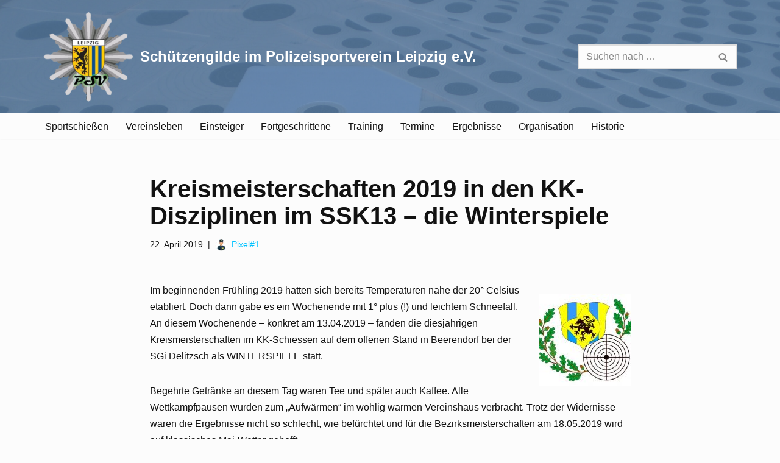

--- FILE ---
content_type: text/html; charset=UTF-8
request_url: https://schuetzengilde-leipzig.de/2019/04/2026/
body_size: 88204
content:
<!DOCTYPE html>
<html lang="de">

<head>
	
	<meta charset="UTF-8">
	<meta name="viewport" content="width=device-width, initial-scale=1, minimum-scale=1">
	<link rel="profile" href="http://gmpg.org/xfn/11">
		<title>Kreismeisterschaften 2019 in den KK-Disziplinen im SSK13 &#8211; die Winterspiele &#8211; Schützengilde im Polizeisportverein Leipzig e.V.</title>
<meta name='robots' content='max-image-preview:large' />
<link rel="alternate" type="application/rss+xml" title="Schützengilde im Polizeisportverein Leipzig e.V. &raquo; Feed" href="https://schuetzengilde-leipzig.de/feed/" />
<link rel="alternate" type="application/rss+xml" title="Schützengilde im Polizeisportverein Leipzig e.V. &raquo; Kommentar-Feed" href="https://schuetzengilde-leipzig.de/comments/feed/" />
<link rel="alternate" type="text/calendar" title="Schützengilde im Polizeisportverein Leipzig e.V. &raquo; iCal Feed" href="https://schuetzengilde-leipzig.de/events/?ical=1" />
<link rel="alternate" title="oEmbed (JSON)" type="application/json+oembed" href="https://schuetzengilde-leipzig.de/wp-json/oembed/1.0/embed?url=https%3A%2F%2Fschuetzengilde-leipzig.de%2F2019%2F04%2F2026%2F" />
<link rel="alternate" title="oEmbed (XML)" type="text/xml+oembed" href="https://schuetzengilde-leipzig.de/wp-json/oembed/1.0/embed?url=https%3A%2F%2Fschuetzengilde-leipzig.de%2F2019%2F04%2F2026%2F&#038;format=xml" />
<style id='wp-img-auto-sizes-contain-inline-css'>
img:is([sizes=auto i],[sizes^="auto," i]){contain-intrinsic-size:3000px 1500px}
/*# sourceURL=wp-img-auto-sizes-contain-inline-css */
</style>
<style id='wp-emoji-styles-inline-css'>

	img.wp-smiley, img.emoji {
		display: inline !important;
		border: none !important;
		box-shadow: none !important;
		height: 1em !important;
		width: 1em !important;
		margin: 0 0.07em !important;
		vertical-align: -0.1em !important;
		background: none !important;
		padding: 0 !important;
	}
/*# sourceURL=wp-emoji-styles-inline-css */
</style>
<link rel='stylesheet' id='wp-block-library-css' href='https://schuetzengilde-leipzig.de/wp-includes/css/dist/block-library/style.min.css?ver=6.9' media='all' />
<style id='global-styles-inline-css'>
:root{--wp--preset--aspect-ratio--square: 1;--wp--preset--aspect-ratio--4-3: 4/3;--wp--preset--aspect-ratio--3-4: 3/4;--wp--preset--aspect-ratio--3-2: 3/2;--wp--preset--aspect-ratio--2-3: 2/3;--wp--preset--aspect-ratio--16-9: 16/9;--wp--preset--aspect-ratio--9-16: 9/16;--wp--preset--color--black: #000000;--wp--preset--color--cyan-bluish-gray: #abb8c3;--wp--preset--color--white: #ffffff;--wp--preset--color--pale-pink: #f78da7;--wp--preset--color--vivid-red: #cf2e2e;--wp--preset--color--luminous-vivid-orange: #ff6900;--wp--preset--color--luminous-vivid-amber: #fcb900;--wp--preset--color--light-green-cyan: #7bdcb5;--wp--preset--color--vivid-green-cyan: #00d084;--wp--preset--color--pale-cyan-blue: #8ed1fc;--wp--preset--color--vivid-cyan-blue: #0693e3;--wp--preset--color--vivid-purple: #9b51e0;--wp--preset--color--neve-link-color: var(--nv-primary-accent);--wp--preset--color--neve-link-hover-color: var(--nv-secondary-accent);--wp--preset--color--nv-site-bg: var(--nv-site-bg);--wp--preset--color--nv-light-bg: var(--nv-light-bg);--wp--preset--color--nv-dark-bg: var(--nv-dark-bg);--wp--preset--color--neve-text-color: var(--nv-text-color);--wp--preset--color--nv-text-dark-bg: var(--nv-text-dark-bg);--wp--preset--color--nv-c-1: var(--nv-c-1);--wp--preset--color--nv-c-2: var(--nv-c-2);--wp--preset--color--custom-1: var(--custom-1);--wp--preset--gradient--vivid-cyan-blue-to-vivid-purple: linear-gradient(135deg,rgb(6,147,227) 0%,rgb(155,81,224) 100%);--wp--preset--gradient--light-green-cyan-to-vivid-green-cyan: linear-gradient(135deg,rgb(122,220,180) 0%,rgb(0,208,130) 100%);--wp--preset--gradient--luminous-vivid-amber-to-luminous-vivid-orange: linear-gradient(135deg,rgb(252,185,0) 0%,rgb(255,105,0) 100%);--wp--preset--gradient--luminous-vivid-orange-to-vivid-red: linear-gradient(135deg,rgb(255,105,0) 0%,rgb(207,46,46) 100%);--wp--preset--gradient--very-light-gray-to-cyan-bluish-gray: linear-gradient(135deg,rgb(238,238,238) 0%,rgb(169,184,195) 100%);--wp--preset--gradient--cool-to-warm-spectrum: linear-gradient(135deg,rgb(74,234,220) 0%,rgb(151,120,209) 20%,rgb(207,42,186) 40%,rgb(238,44,130) 60%,rgb(251,105,98) 80%,rgb(254,248,76) 100%);--wp--preset--gradient--blush-light-purple: linear-gradient(135deg,rgb(255,206,236) 0%,rgb(152,150,240) 100%);--wp--preset--gradient--blush-bordeaux: linear-gradient(135deg,rgb(254,205,165) 0%,rgb(254,45,45) 50%,rgb(107,0,62) 100%);--wp--preset--gradient--luminous-dusk: linear-gradient(135deg,rgb(255,203,112) 0%,rgb(199,81,192) 50%,rgb(65,88,208) 100%);--wp--preset--gradient--pale-ocean: linear-gradient(135deg,rgb(255,245,203) 0%,rgb(182,227,212) 50%,rgb(51,167,181) 100%);--wp--preset--gradient--electric-grass: linear-gradient(135deg,rgb(202,248,128) 0%,rgb(113,206,126) 100%);--wp--preset--gradient--midnight: linear-gradient(135deg,rgb(2,3,129) 0%,rgb(40,116,252) 100%);--wp--preset--font-size--small: 13px;--wp--preset--font-size--medium: 20px;--wp--preset--font-size--large: 36px;--wp--preset--font-size--x-large: 42px;--wp--preset--spacing--20: 0.44rem;--wp--preset--spacing--30: 0.67rem;--wp--preset--spacing--40: 1rem;--wp--preset--spacing--50: 1.5rem;--wp--preset--spacing--60: 2.25rem;--wp--preset--spacing--70: 3.38rem;--wp--preset--spacing--80: 5.06rem;--wp--preset--shadow--natural: 6px 6px 9px rgba(0, 0, 0, 0.2);--wp--preset--shadow--deep: 12px 12px 50px rgba(0, 0, 0, 0.4);--wp--preset--shadow--sharp: 6px 6px 0px rgba(0, 0, 0, 0.2);--wp--preset--shadow--outlined: 6px 6px 0px -3px rgb(255, 255, 255), 6px 6px rgb(0, 0, 0);--wp--preset--shadow--crisp: 6px 6px 0px rgb(0, 0, 0);}:where(.is-layout-flex){gap: 0.5em;}:where(.is-layout-grid){gap: 0.5em;}body .is-layout-flex{display: flex;}.is-layout-flex{flex-wrap: wrap;align-items: center;}.is-layout-flex > :is(*, div){margin: 0;}body .is-layout-grid{display: grid;}.is-layout-grid > :is(*, div){margin: 0;}:where(.wp-block-columns.is-layout-flex){gap: 2em;}:where(.wp-block-columns.is-layout-grid){gap: 2em;}:where(.wp-block-post-template.is-layout-flex){gap: 1.25em;}:where(.wp-block-post-template.is-layout-grid){gap: 1.25em;}.has-black-color{color: var(--wp--preset--color--black) !important;}.has-cyan-bluish-gray-color{color: var(--wp--preset--color--cyan-bluish-gray) !important;}.has-white-color{color: var(--wp--preset--color--white) !important;}.has-pale-pink-color{color: var(--wp--preset--color--pale-pink) !important;}.has-vivid-red-color{color: var(--wp--preset--color--vivid-red) !important;}.has-luminous-vivid-orange-color{color: var(--wp--preset--color--luminous-vivid-orange) !important;}.has-luminous-vivid-amber-color{color: var(--wp--preset--color--luminous-vivid-amber) !important;}.has-light-green-cyan-color{color: var(--wp--preset--color--light-green-cyan) !important;}.has-vivid-green-cyan-color{color: var(--wp--preset--color--vivid-green-cyan) !important;}.has-pale-cyan-blue-color{color: var(--wp--preset--color--pale-cyan-blue) !important;}.has-vivid-cyan-blue-color{color: var(--wp--preset--color--vivid-cyan-blue) !important;}.has-vivid-purple-color{color: var(--wp--preset--color--vivid-purple) !important;}.has-neve-link-color-color{color: var(--wp--preset--color--neve-link-color) !important;}.has-neve-link-hover-color-color{color: var(--wp--preset--color--neve-link-hover-color) !important;}.has-nv-site-bg-color{color: var(--wp--preset--color--nv-site-bg) !important;}.has-nv-light-bg-color{color: var(--wp--preset--color--nv-light-bg) !important;}.has-nv-dark-bg-color{color: var(--wp--preset--color--nv-dark-bg) !important;}.has-neve-text-color-color{color: var(--wp--preset--color--neve-text-color) !important;}.has-nv-text-dark-bg-color{color: var(--wp--preset--color--nv-text-dark-bg) !important;}.has-nv-c-1-color{color: var(--wp--preset--color--nv-c-1) !important;}.has-nv-c-2-color{color: var(--wp--preset--color--nv-c-2) !important;}.has-custom-1-color{color: var(--wp--preset--color--custom-1) !important;}.has-black-background-color{background-color: var(--wp--preset--color--black) !important;}.has-cyan-bluish-gray-background-color{background-color: var(--wp--preset--color--cyan-bluish-gray) !important;}.has-white-background-color{background-color: var(--wp--preset--color--white) !important;}.has-pale-pink-background-color{background-color: var(--wp--preset--color--pale-pink) !important;}.has-vivid-red-background-color{background-color: var(--wp--preset--color--vivid-red) !important;}.has-luminous-vivid-orange-background-color{background-color: var(--wp--preset--color--luminous-vivid-orange) !important;}.has-luminous-vivid-amber-background-color{background-color: var(--wp--preset--color--luminous-vivid-amber) !important;}.has-light-green-cyan-background-color{background-color: var(--wp--preset--color--light-green-cyan) !important;}.has-vivid-green-cyan-background-color{background-color: var(--wp--preset--color--vivid-green-cyan) !important;}.has-pale-cyan-blue-background-color{background-color: var(--wp--preset--color--pale-cyan-blue) !important;}.has-vivid-cyan-blue-background-color{background-color: var(--wp--preset--color--vivid-cyan-blue) !important;}.has-vivid-purple-background-color{background-color: var(--wp--preset--color--vivid-purple) !important;}.has-neve-link-color-background-color{background-color: var(--wp--preset--color--neve-link-color) !important;}.has-neve-link-hover-color-background-color{background-color: var(--wp--preset--color--neve-link-hover-color) !important;}.has-nv-site-bg-background-color{background-color: var(--wp--preset--color--nv-site-bg) !important;}.has-nv-light-bg-background-color{background-color: var(--wp--preset--color--nv-light-bg) !important;}.has-nv-dark-bg-background-color{background-color: var(--wp--preset--color--nv-dark-bg) !important;}.has-neve-text-color-background-color{background-color: var(--wp--preset--color--neve-text-color) !important;}.has-nv-text-dark-bg-background-color{background-color: var(--wp--preset--color--nv-text-dark-bg) !important;}.has-nv-c-1-background-color{background-color: var(--wp--preset--color--nv-c-1) !important;}.has-nv-c-2-background-color{background-color: var(--wp--preset--color--nv-c-2) !important;}.has-custom-1-background-color{background-color: var(--wp--preset--color--custom-1) !important;}.has-black-border-color{border-color: var(--wp--preset--color--black) !important;}.has-cyan-bluish-gray-border-color{border-color: var(--wp--preset--color--cyan-bluish-gray) !important;}.has-white-border-color{border-color: var(--wp--preset--color--white) !important;}.has-pale-pink-border-color{border-color: var(--wp--preset--color--pale-pink) !important;}.has-vivid-red-border-color{border-color: var(--wp--preset--color--vivid-red) !important;}.has-luminous-vivid-orange-border-color{border-color: var(--wp--preset--color--luminous-vivid-orange) !important;}.has-luminous-vivid-amber-border-color{border-color: var(--wp--preset--color--luminous-vivid-amber) !important;}.has-light-green-cyan-border-color{border-color: var(--wp--preset--color--light-green-cyan) !important;}.has-vivid-green-cyan-border-color{border-color: var(--wp--preset--color--vivid-green-cyan) !important;}.has-pale-cyan-blue-border-color{border-color: var(--wp--preset--color--pale-cyan-blue) !important;}.has-vivid-cyan-blue-border-color{border-color: var(--wp--preset--color--vivid-cyan-blue) !important;}.has-vivid-purple-border-color{border-color: var(--wp--preset--color--vivid-purple) !important;}.has-neve-link-color-border-color{border-color: var(--wp--preset--color--neve-link-color) !important;}.has-neve-link-hover-color-border-color{border-color: var(--wp--preset--color--neve-link-hover-color) !important;}.has-nv-site-bg-border-color{border-color: var(--wp--preset--color--nv-site-bg) !important;}.has-nv-light-bg-border-color{border-color: var(--wp--preset--color--nv-light-bg) !important;}.has-nv-dark-bg-border-color{border-color: var(--wp--preset--color--nv-dark-bg) !important;}.has-neve-text-color-border-color{border-color: var(--wp--preset--color--neve-text-color) !important;}.has-nv-text-dark-bg-border-color{border-color: var(--wp--preset--color--nv-text-dark-bg) !important;}.has-nv-c-1-border-color{border-color: var(--wp--preset--color--nv-c-1) !important;}.has-nv-c-2-border-color{border-color: var(--wp--preset--color--nv-c-2) !important;}.has-custom-1-border-color{border-color: var(--wp--preset--color--custom-1) !important;}.has-vivid-cyan-blue-to-vivid-purple-gradient-background{background: var(--wp--preset--gradient--vivid-cyan-blue-to-vivid-purple) !important;}.has-light-green-cyan-to-vivid-green-cyan-gradient-background{background: var(--wp--preset--gradient--light-green-cyan-to-vivid-green-cyan) !important;}.has-luminous-vivid-amber-to-luminous-vivid-orange-gradient-background{background: var(--wp--preset--gradient--luminous-vivid-amber-to-luminous-vivid-orange) !important;}.has-luminous-vivid-orange-to-vivid-red-gradient-background{background: var(--wp--preset--gradient--luminous-vivid-orange-to-vivid-red) !important;}.has-very-light-gray-to-cyan-bluish-gray-gradient-background{background: var(--wp--preset--gradient--very-light-gray-to-cyan-bluish-gray) !important;}.has-cool-to-warm-spectrum-gradient-background{background: var(--wp--preset--gradient--cool-to-warm-spectrum) !important;}.has-blush-light-purple-gradient-background{background: var(--wp--preset--gradient--blush-light-purple) !important;}.has-blush-bordeaux-gradient-background{background: var(--wp--preset--gradient--blush-bordeaux) !important;}.has-luminous-dusk-gradient-background{background: var(--wp--preset--gradient--luminous-dusk) !important;}.has-pale-ocean-gradient-background{background: var(--wp--preset--gradient--pale-ocean) !important;}.has-electric-grass-gradient-background{background: var(--wp--preset--gradient--electric-grass) !important;}.has-midnight-gradient-background{background: var(--wp--preset--gradient--midnight) !important;}.has-small-font-size{font-size: var(--wp--preset--font-size--small) !important;}.has-medium-font-size{font-size: var(--wp--preset--font-size--medium) !important;}.has-large-font-size{font-size: var(--wp--preset--font-size--large) !important;}.has-x-large-font-size{font-size: var(--wp--preset--font-size--x-large) !important;}
/*# sourceURL=global-styles-inline-css */
</style>

<style id='classic-theme-styles-inline-css'>
/*! This file is auto-generated */
.wp-block-button__link{color:#fff;background-color:#32373c;border-radius:9999px;box-shadow:none;text-decoration:none;padding:calc(.667em + 2px) calc(1.333em + 2px);font-size:1.125em}.wp-block-file__button{background:#32373c;color:#fff;text-decoration:none}
/*# sourceURL=/wp-includes/css/classic-themes.min.css */
</style>
<link rel='stylesheet' id='contact-form-7-css' href='https://schuetzengilde-leipzig.de/wp-content/plugins/contact-form-7/includes/css/styles.css?ver=6.1.4' media='all' />
<link rel='stylesheet' id='osm-map-css-css' href='https://schuetzengilde-leipzig.de/wp-content/plugins/osm/css/osm_map.css?ver=6.9' media='all' />
<link rel='stylesheet' id='osm-ol3-css-css' href='https://schuetzengilde-leipzig.de/wp-content/plugins/osm/js/OL/7.1.0/ol.css?ver=6.9' media='all' />
<link rel='stylesheet' id='osm-ol3-ext-css-css' href='https://schuetzengilde-leipzig.de/wp-content/plugins/osm/css/osm_map_v3.css?ver=6.9' media='all' />
<link rel='stylesheet' id='neve-style-css' href='https://schuetzengilde-leipzig.de/wp-content/themes/neve/style-main-new.min.css?ver=4.2.2' media='all' />
<style id='neve-style-inline-css'>
.is-menu-sidebar .header-menu-sidebar { visibility: visible; }.is-menu-sidebar.menu_sidebar_slide_left .header-menu-sidebar { transform: translate3d(0, 0, 0); left: 0; }.is-menu-sidebar.menu_sidebar_slide_right .header-menu-sidebar { transform: translate3d(0, 0, 0); right: 0; }.is-menu-sidebar.menu_sidebar_pull_right .header-menu-sidebar, .is-menu-sidebar.menu_sidebar_pull_left .header-menu-sidebar { transform: translateX(0); }.is-menu-sidebar.menu_sidebar_dropdown .header-menu-sidebar { height: auto; }.is-menu-sidebar.menu_sidebar_dropdown .header-menu-sidebar-inner { max-height: 400px; padding: 20px 0; }.is-menu-sidebar.menu_sidebar_full_canvas .header-menu-sidebar { opacity: 1; }.header-menu-sidebar .menu-item-nav-search:not(.floating) { pointer-events: none; }.header-menu-sidebar .menu-item-nav-search .is-menu-sidebar { pointer-events: unset; }@media screen and (max-width: 960px) { .builder-item.cr .item--inner { --textalign: center; --justify: center; } }
.nv-meta-list li.meta:not(:last-child):after { content:"|" }.nv-meta-list .no-mobile{
			display:none;
		}.nv-meta-list li.last::after{
			content: ""!important;
		}@media (min-width: 769px) {
			.nv-meta-list .no-mobile {
				display: inline-block;
			}
			.nv-meta-list li.last:not(:last-child)::after {
		 		content: "|" !important;
			}
		}
 :root{ --container: 800px;--postwidth:100%; --primarybtnbg: var(--nv-primary-accent); --primarybtnhoverbg: var(--nv-primary-accent); --primarybtncolor: #fff; --secondarybtncolor: var(--nv-primary-accent); --primarybtnhovercolor: #fff; --secondarybtnhovercolor: var(--nv-primary-accent);--primarybtnborderradius:3px;--secondarybtnborderradius:3px;--secondarybtnborderwidth:3px;--btnpadding:13px 15px;--primarybtnpadding:13px 15px;--secondarybtnpadding:calc(13px - 3px) calc(15px - 3px); --bodyfontfamily: Arial,Helvetica,sans-serif; --bodyfontsize: 15px; --bodylineheight: 1.6; --bodyletterspacing: 0px; --bodyfontweight: 400; --h1fontsize: 36px; --h1fontweight: 700; --h1lineheight: 1.2; --h1letterspacing: 0px; --h1texttransform: none; --h2fontsize: 28px; --h2fontweight: 700; --h2lineheight: 1.3; --h2letterspacing: 0px; --h2texttransform: none; --h3fontsize: 24px; --h3fontweight: 700; --h3lineheight: 1.4; --h3letterspacing: 0px; --h3texttransform: none; --h4fontsize: 20px; --h4fontweight: 700; --h4lineheight: 1.6; --h4letterspacing: 0px; --h4texttransform: none; --h5fontsize: 16px; --h5fontweight: 700; --h5lineheight: 1.6; --h5letterspacing: 0px; --h5texttransform: none; --h6fontsize: 14px; --h6fontweight: 700; --h6lineheight: 1.6; --h6letterspacing: 0px; --h6texttransform: none;--formfieldborderwidth:2px;--formfieldborderradius:3px; --formfieldbgcolor: var(--nv-site-bg); --formfieldbordercolor: #dddddd; --formfieldcolor: var(--nv-text-color);--formfieldpadding:10px 12px; } .nv-index-posts{ --borderradius:0px; } .has-neve-button-color-color{ color: var(--nv-primary-accent)!important; } .has-neve-button-color-background-color{ background-color: var(--nv-primary-accent)!important; } .alignfull > [class*="__inner-container"], .alignwide > [class*="__inner-container"]{ max-width:770px;margin:auto } .nv-meta-list{ --avatarsize: 20px; } .single .nv-meta-list{ --avatarsize: 20px; } .neve-main{ --boxshadow:0 1px 3px -2px rgba(0, 0, 0, 0.12), 0 1px 2px rgba(0, 0, 0, 0.1); } .nv-post-cover{ --height: 250px;--padding:40px 15px;--justify: flex-start; --textalign: left; --valign: center; } .nv-post-cover .nv-title-meta-wrap, .nv-page-title-wrap, .entry-header{ --textalign: left; } .nv-is-boxed.nv-title-meta-wrap{ --padding:40px 15px; --bgcolor: var(--nv-dark-bg); } .nv-overlay{ --opacity: 50; --blendmode: normal; } .nv-is-boxed.nv-comments-wrap{ --padding:20px; --bgcolor: rgba(255,255,255,0.74); } .nv-is-boxed.comment-respond{ --padding:20px; --bgcolor: rgba(37,115,179,0.79); } .nv-single-post-wrap{ --spacing: 60px; } .single:not(.single-product), .page{ --c-vspace:0 0 0 0;; } .scroll-to-top{ --color: var(--nv-text-dark-bg);--padding:8px 10px; --borderradius: 3px; --bgcolor: var(--nv-primary-accent); --hovercolor: var(--nv-text-dark-bg); --hoverbgcolor: var(--nv-primary-accent);--size:16px; } .global-styled{ --bgcolor: var(--nv-site-bg); } .header-top{ --rowbcolor: var(--nv-light-bg); --color: var(--nv-text-color); --bgcolor: var(--nv-site-bg); } .header-main{ --rowbcolor: var(--nv-light-bg); --color: var(--nv-text-dark-bg); --overlaycolor: #0e4d8c;--bgimage:url("https://schuetzengilde-leipzig.de/wp-content/uploads/2023/02/BG-Header-scaled.jpg");--bgposition:50% 50%;;--bgoverlayopacity:0.5; } .header-bottom{ --rowbcolor: var(--nv-light-bg); --color: var(--nv-text-color); --bgcolor: var(--nv-site-bg); } .header-menu-sidebar-bg{ --justify: flex-start; --textalign: left;--flexg: 1;--wrapdropdownwidth: auto; --color: var(--nv-text-color); --bgcolor: var(--nv-site-bg); } .header-menu-sidebar{ width: 360px; } .builder-item--logo{ --maxwidth: 120px; --fs: 24px;--padding:10px 0;--margin:0; --textalign: left;--justify: flex-start; } .builder-item--nav-icon,.header-menu-sidebar .close-sidebar-panel .navbar-toggle{ --borderradius:0; } .builder-item--nav-icon{ --label-margin:0 5px 0 0;;--padding:10px 15px;--margin:0; } .builder-item--primary-menu{ --hovercolor: var(--nv-secondary-accent); --hovertextcolor: var(--nv-text-color); --activecolor: var(--nv-primary-accent); --spacing: 20px; --height: 25px;--padding:0;--margin:0; --fontsize: 1em; --lineheight: 1.6; --letterspacing: 0px; --fontweight: 500; --texttransform: none; --iconsize: 1em; } .hfg-is-group.has-primary-menu .inherit-ff{ --inheritedfw: 500; } .builder-item--header_search{ --height: 40px;--formfieldborderwidth:2px;--formfieldborderradius:2px;--padding:0;--margin:0; } .builder-item--header_search_responsive{ --iconsize: 15px; --formfieldfontsize: 14px;--formfieldborderwidth:2px;--formfieldborderradius:2px; --height: 40px;--padding:0 10px;--margin:0; } .footer-top-inner .row{ grid-template-columns:1fr 1fr 1fr; --valign: flex-start; } .footer-top{ --rowbcolor: var(--nv-light-bg); --color: var(--nv-text-color); --bgcolor: var(--nv-site-bg); } .footer-main-inner .row{ grid-template-columns:1fr 1fr 1fr; --valign: flex-start; } .footer-main{ --rowbcolor: var(--nv-light-bg); --color: var(--nv-text-color); --bgcolor: var(--nv-site-bg); } .footer-bottom-inner .row{ grid-template-columns:1fr; --valign: flex-start; } .footer-bottom{ --rowbcolor: var(--nv-light-bg); --color: var(--nv-text-dark-bg); --bgcolor: linear-gradient(135deg,rgb(61,98,134) 0%,rgb(6,73,140) 100%); } .builder-item--footer-menu{ --hovercolor: var(--nv-primary-accent); --spacing: 20px; --height: 25px;--padding:0;--margin:0; --fontsize: 1em; --lineheight: 1.6; --letterspacing: 0px; --fontweight: 500; --texttransform: none; --iconsize: 1em; --textalign: left;--justify: flex-start; } @media(min-width: 576px){ :root{ --container: 992px;--postwidth:100%;--btnpadding:13px 15px;--primarybtnpadding:13px 15px;--secondarybtnpadding:calc(13px - 3px) calc(15px - 3px); --bodyfontsize: 16px; --bodylineheight: 1.6; --bodyletterspacing: 0px; --h1fontsize: 38px; --h1lineheight: 1.2; --h1letterspacing: 0px; --h2fontsize: 30px; --h2lineheight: 1.2; --h2letterspacing: 0px; --h3fontsize: 26px; --h3lineheight: 1.4; --h3letterspacing: 0px; --h4fontsize: 22px; --h4lineheight: 1.5; --h4letterspacing: 0px; --h5fontsize: 18px; --h5lineheight: 1.6; --h5letterspacing: 0px; --h6fontsize: 14px; --h6lineheight: 1.6; --h6letterspacing: 0px; } .nv-meta-list{ --avatarsize: 20px; } .single .nv-meta-list{ --avatarsize: 20px; } .nv-post-cover{ --height: 320px;--padding:60px 30px;--justify: flex-start; --textalign: left; --valign: center; } .nv-post-cover .nv-title-meta-wrap, .nv-page-title-wrap, .entry-header{ --textalign: left; } .nv-is-boxed.nv-title-meta-wrap{ --padding:60px 30px; } .nv-is-boxed.nv-comments-wrap{ --padding:30px; } .nv-is-boxed.comment-respond{ --padding:30px; } .nv-single-post-wrap{ --spacing: 60px; } .single:not(.single-product), .page{ --c-vspace:0 0 0 0;; } .scroll-to-top{ --padding:8px 10px;--size:16px; } .header-menu-sidebar-bg{ --justify: flex-start; --textalign: left;--flexg: 1;--wrapdropdownwidth: auto; } .header-menu-sidebar{ width: 360px; } .builder-item--logo{ --maxwidth: 120px; --fs: 24px;--padding:10px 0;--margin:0; --textalign: left;--justify: flex-start; } .builder-item--nav-icon{ --label-margin:0 5px 0 0;;--padding:10px 15px;--margin:0; } .builder-item--primary-menu{ --spacing: 20px; --height: 25px;--padding:0;--margin:0; --fontsize: 1em; --lineheight: 1.6; --letterspacing: 0px; --iconsize: 1em; } .builder-item--header_search{ --height: 40px;--formfieldborderwidth:2px;--formfieldborderradius:2px;--padding:0;--margin:0; } .builder-item--header_search_responsive{ --formfieldfontsize: 14px;--formfieldborderwidth:2px;--formfieldborderradius:2px; --height: 40px;--padding:0 10px;--margin:0; } .builder-item--footer-menu{ --spacing: 20px; --height: 25px;--padding:0;--margin:0; --fontsize: 1em; --lineheight: 1.6; --letterspacing: 0px; --iconsize: 1em; --textalign: left;--justify: flex-start; } }@media(min-width: 960px){ :root{ --container: 1170px;--postwidth:100%;--btnpadding:13px 15px;--primarybtnpadding:13px 15px;--secondarybtnpadding:calc(13px - 3px) calc(15px - 3px); --bodyfontsize: 16px; --bodylineheight: 1.7; --bodyletterspacing: 0px; --h1fontsize: 40px; --h1lineheight: 1.1; --h1letterspacing: 0px; --h2fontsize: 32px; --h2lineheight: 1.2; --h2letterspacing: 0px; --h3fontsize: 28px; --h3lineheight: 1.4; --h3letterspacing: 0px; --h4fontsize: 24px; --h4lineheight: 1.5; --h4letterspacing: 0px; --h5fontsize: 20px; --h5lineheight: 1.6; --h5letterspacing: 0px; --h6fontsize: 16px; --h6lineheight: 1.6; --h6letterspacing: 0px; } #content .container .col, #content .container-fluid .col{ max-width: 70%; } .alignfull > [class*="__inner-container"], .alignwide > [class*="__inner-container"]{ max-width:789px } .container-fluid .alignfull > [class*="__inner-container"], .container-fluid .alignwide > [class*="__inner-container"]{ max-width:calc(70% + 15px) } .nv-sidebar-wrap, .nv-sidebar-wrap.shop-sidebar{ max-width: 30%; } .nv-meta-list{ --avatarsize: 20px; } .single .nv-meta-list{ --avatarsize: 20px; } .nv-post-cover{ --height: 400px;--padding:60px 40px;--justify: flex-start; --textalign: left; --valign: center; } .nv-post-cover .nv-title-meta-wrap, .nv-page-title-wrap, .entry-header{ --textalign: left; } .nv-is-boxed.nv-title-meta-wrap{ --padding:60px 40px; } .nv-is-boxed.nv-comments-wrap{ --padding:40px; } .nv-is-boxed.comment-respond{ --padding:40px; } .nv-single-post-wrap{ --spacing: 50px; } .single:not(.single-product), .page{ --c-vspace:0 0 0 0;; } .scroll-to-top{ --padding:8px 10px;--size:16px; } .header-menu-sidebar-bg{ --justify: flex-start; --textalign: left;--flexg: 1;--wrapdropdownwidth: auto; } .header-menu-sidebar{ width: 360px; } .builder-item--logo{ --maxwidth: 150px; --fs: 24px;--padding:10px 0;--margin:0; --textalign: left;--justify: flex-start; } .builder-item--nav-icon{ --label-margin:0 5px 0 0;;--padding:10px 15px;--margin:0; } .builder-item--primary-menu{ --spacing: 20px; --height: 25px;--padding:0;--margin:0; --fontsize: 1em; --lineheight: 1.6; --letterspacing: 0px; --iconsize: 1em; } .builder-item--header_search{ --height: 40px;--formfieldborderwidth:2px;--formfieldborderradius:2px;--padding:0;--margin:0; } .builder-item--header_search_responsive{ --formfieldfontsize: 14px;--formfieldborderwidth:2px;--formfieldborderradius:2px; --height: 40px;--padding:0 10px;--margin:0; } .builder-item--footer-menu{ --spacing: 20px; --height: 25px;--padding:0;--margin:0; --fontsize: 1em; --lineheight: 1.6; --letterspacing: 0px; --iconsize: 1em; --textalign: left;--justify: flex-start; } }.scroll-to-top {right: 20px; border: none; position: fixed; bottom: 30px; display: none; opacity: 0; visibility: hidden; transition: opacity 0.3s ease-in-out, visibility 0.3s ease-in-out; align-items: center; justify-content: center; z-index: 999; } @supports (-webkit-overflow-scrolling: touch) { .scroll-to-top { bottom: 74px; } } .scroll-to-top.image { background-position: center; } .scroll-to-top .scroll-to-top-image { width: 100%; height: 100%; } .scroll-to-top .scroll-to-top-label { margin: 0; padding: 5px; } .scroll-to-top:hover { text-decoration: none; } .scroll-to-top.scroll-to-top-left {left: 20px; right: unset;} .scroll-to-top.scroll-show-mobile { display: flex; } @media (min-width: 960px) { .scroll-to-top { display: flex; } }.scroll-to-top { color: var(--color); padding: var(--padding); border-radius: var(--borderradius); background: var(--bgcolor); } .scroll-to-top:hover, .scroll-to-top:focus { color: var(--hovercolor); background: var(--hoverbgcolor); } .scroll-to-top-icon, .scroll-to-top.image .scroll-to-top-image { width: var(--size); height: var(--size); } .scroll-to-top-image { background-image: var(--bgimage); background-size: cover; }.has-custom-1-color {color:var(--custom-1) !important} .has-custom-1-background-color {background-color:var(--custom-1) !important}:root{--nv-primary-accent:#00c2ff;--nv-secondary-accent:#00c2ff;--nv-site-bg:#fcfcfc;--nv-light-bg:#ffffff;--nv-dark-bg:#000000;--nv-text-color:#121212;--nv-text-dark-bg:#ffffff;--nv-c-1:#198754;--nv-c-2:#be574b;--nv-fallback-ff:Arial, Helvetica, sans-serif;--custom-1:#fff;}
/*# sourceURL=neve-style-inline-css */
</style>
<script src="https://schuetzengilde-leipzig.de/wp-includes/js/jquery/jquery.min.js?ver=3.7.1" id="jquery-core-js"></script>
<script src="https://schuetzengilde-leipzig.de/wp-includes/js/jquery/jquery-migrate.min.js?ver=3.4.1" id="jquery-migrate-js"></script>
<script src="https://schuetzengilde-leipzig.de/wp-content/plugins/osm/js/OL/2.13.1/OpenLayers.js?ver=6.9" id="osm-ol-library-js"></script>
<script src="https://schuetzengilde-leipzig.de/wp-content/plugins/osm/js/OSM/openlayers/OpenStreetMap.js?ver=6.9" id="osm-osm-library-js"></script>
<script src="https://schuetzengilde-leipzig.de/wp-content/plugins/osm/js/OSeaM/harbours.js?ver=6.9" id="osm-harbours-library-js"></script>
<script src="https://schuetzengilde-leipzig.de/wp-content/plugins/osm/js/OSeaM/map_utils.js?ver=6.9" id="osm-map-utils-library-js"></script>
<script src="https://schuetzengilde-leipzig.de/wp-content/plugins/osm/js/OSeaM/utilities.js?ver=6.9" id="osm-utilities-library-js"></script>
<script src="https://schuetzengilde-leipzig.de/wp-content/plugins/osm/js/osm-plugin-lib.js?ver=6.9" id="OsmScript-js"></script>
<script src="https://schuetzengilde-leipzig.de/wp-content/plugins/osm/js/polyfill/v2/polyfill.min.js?features=requestAnimationFrame%2CElement.prototype.classList%2CURL&amp;ver=6.9" id="osm-polyfill-js"></script>
<script src="https://schuetzengilde-leipzig.de/wp-content/plugins/osm/js/OL/7.1.0/ol.js?ver=6.9" id="osm-ol3-library-js"></script>
<script src="https://schuetzengilde-leipzig.de/wp-content/plugins/osm/js/osm-v3-plugin-lib.js?ver=6.9" id="osm-ol3-ext-library-js"></script>
<script src="https://schuetzengilde-leipzig.de/wp-content/plugins/osm/js/osm-metabox-events.js?ver=6.9" id="osm-ol3-metabox-events-js"></script>
<script src="https://schuetzengilde-leipzig.de/wp-content/plugins/osm/js/osm-startup-lib.js?ver=6.9" id="osm-map-startup-js"></script>
<link rel="https://api.w.org/" href="https://schuetzengilde-leipzig.de/wp-json/" /><link rel="alternate" title="JSON" type="application/json" href="https://schuetzengilde-leipzig.de/wp-json/wp/v2/posts/2026" /><link rel="EditURI" type="application/rsd+xml" title="RSD" href="https://schuetzengilde-leipzig.de/xmlrpc.php?rsd" />
<meta name="generator" content="WordPress 6.9" />
<link rel="canonical" href="https://schuetzengilde-leipzig.de/2019/04/2026/" />
<link rel='shortlink' href='https://schuetzengilde-leipzig.de/?p=2026' />
<script type="text/javascript"> 

/**  all layers have to be in this global array - in further process each map will have something like vectorM[map_ol3js_n][layer_n] */
var vectorM = [[]];


/** put translations from PHP/mo to JavaScript */
var translations = [];

/** global GET-Parameters */
var HTTP_GET_VARS = [];

</script><!-- OSM plugin V6.1.9: did not add geo meta tags. --> 
<meta name="tec-api-version" content="v1"><meta name="tec-api-origin" content="https://schuetzengilde-leipzig.de"><link rel="alternate" href="https://schuetzengilde-leipzig.de/wp-json/tribe/events/v1/" /><link rel="icon" href="https://schuetzengilde-leipzig.de/wp-content/uploads/2016/03/cropped-PSV-Favicon-32x32.png" sizes="32x32" />
<link rel="icon" href="https://schuetzengilde-leipzig.de/wp-content/uploads/2016/03/cropped-PSV-Favicon-192x192.png" sizes="192x192" />
<link rel="apple-touch-icon" href="https://schuetzengilde-leipzig.de/wp-content/uploads/2016/03/cropped-PSV-Favicon-180x180.png" />
<meta name="msapplication-TileImage" content="https://schuetzengilde-leipzig.de/wp-content/uploads/2016/03/cropped-PSV-Favicon-270x270.png" />

	<link rel='stylesheet' id='metaslider-flex-slider-css' href='https://schuetzengilde-leipzig.de/wp-content/plugins/ml-slider/assets/sliders/flexslider/flexslider.css?ver=3.104.0' media='all' property='stylesheet' />
<link rel='stylesheet' id='metaslider-public-css' href='https://schuetzengilde-leipzig.de/wp-content/plugins/ml-slider/assets/metaslider/public.css?ver=3.104.0' media='all' property='stylesheet' />
<style id='metaslider-public-inline-css'>

        #metaslider_2015.flexslider .slides li {margin-right: 5px !important;}@media only screen and (max-width: 767px) { .hide-arrows-smartphone .flex-direction-nav, .hide-navigation-smartphone .flex-control-paging, .hide-navigation-smartphone .flex-control-nav, .hide-navigation-smartphone .filmstrip, .hide-slideshow-smartphone, .metaslider-hidden-content.hide-smartphone{ display: none!important; }}@media only screen and (min-width : 768px) and (max-width: 1023px) { .hide-arrows-tablet .flex-direction-nav, .hide-navigation-tablet .flex-control-paging, .hide-navigation-tablet .flex-control-nav, .hide-navigation-tablet .filmstrip, .hide-slideshow-tablet, .metaslider-hidden-content.hide-tablet{ display: none!important; }}@media only screen and (min-width : 1024px) and (max-width: 1439px) { .hide-arrows-laptop .flex-direction-nav, .hide-navigation-laptop .flex-control-paging, .hide-navigation-laptop .flex-control-nav, .hide-navigation-laptop .filmstrip, .hide-slideshow-laptop, .metaslider-hidden-content.hide-laptop{ display: none!important; }}@media only screen and (min-width : 1440px) { .hide-arrows-desktop .flex-direction-nav, .hide-navigation-desktop .flex-control-paging, .hide-navigation-desktop .flex-control-nav, .hide-navigation-desktop .filmstrip, .hide-slideshow-desktop, .metaslider-hidden-content.hide-desktop{ display: none!important; }}
/*# sourceURL=metaslider-public-inline-css */
</style>
<link rel='stylesheet' id='metaslider_blend_theme_styles-css' href='https://schuetzengilde-leipzig.de/wp-content/plugins/ml-slider/themes/blend/v1.0.0/style.css?ver=3.104.0' media='all' property='stylesheet' />
</head>

<body  class="wp-singular post-template-default single single-post postid-2026 single-format-standard wp-theme-neve tribe-no-js metaslider-plugin  nv-blog-default nv-sidebar-full-width menu_sidebar_slide_left" id="neve_body"  >
<div class="wrapper">
	
	<header class="header"  >
		<a class="neve-skip-link show-on-focus" href="#content" >
			Zum Inhalt springen		</a>
		<div id="header-grid"  class="hfg_header site-header">
	
<nav class="header--row header-main hide-on-mobile hide-on-tablet layout-full-contained nv-navbar header--row"
	data-row-id="main" data-show-on="desktop">

	<div
		class="header--row-inner header-main-inner">
		<div class="container">
			<div
				class="row row--wrapper"
				data-section="hfg_header_layout_main" >
				<div class="hfg-slot left"><div class="builder-item desktop-left"><div class="item--inner builder-item--logo"
		data-section="title_tagline"
		data-item-id="logo">
	
<div class="site-logo">
	<a class="brand" href="https://schuetzengilde-leipzig.de/" aria-label="Schützengilde im Polizeisportverein Leipzig e.V. Sportschießen in Leipzig" rel="home"><div class="title-with-logo"><img width="150" height="150" src="https://schuetzengilde-leipzig.de/wp-content/uploads/2016/03/PSV-Logo_150x150.png" class="neve-site-logo skip-lazy" alt="" data-variant="logo" decoding="async" srcset="https://schuetzengilde-leipzig.de/wp-content/uploads/2016/03/PSV-Logo_150x150.png 150w, https://schuetzengilde-leipzig.de/wp-content/uploads/2016/03/PSV-Logo_150x150-100x100.png 100w" sizes="(max-width: 150px) 100vw, 150px" /><div class="nv-title-tagline-wrap"><p class="site-title">Schützengilde im Polizeisportverein Leipzig e.V.</p></div></div></a></div>
	</div>

</div></div><div class="hfg-slot right"><div class="builder-item desktop-left"><div class="item--inner builder-item--header_search"
		data-section="header_search"
		data-item-id="header_search">
	<div class="component-wrap search-field">
	<div class="widget widget-search"  style="padding: 0;margin: 8px 2px;"  >
		
<form role="search"
	method="get"
	class="search-form"
	action="https://schuetzengilde-leipzig.de/">
	<label>
		<span class="screen-reader-text">Suchen nach&nbsp;…</span>
	</label>
	<input type="search"
		class="search-field"
		aria-label="Suchen"
		placeholder="Suchen nach&nbsp;…"
		value=""
		name="s"/>
	<button type="submit"
			class="search-submit nv-submit"
			aria-label="Suchen">
					<span class="nv-search-icon-wrap">
				<span class="nv-icon nv-search" >
				<svg width="15" height="15" viewBox="0 0 1792 1792" xmlns="http://www.w3.org/2000/svg"><path d="M1216 832q0-185-131.5-316.5t-316.5-131.5-316.5 131.5-131.5 316.5 131.5 316.5 316.5 131.5 316.5-131.5 131.5-316.5zm512 832q0 52-38 90t-90 38q-54 0-90-38l-343-342q-179 124-399 124-143 0-273.5-55.5t-225-150-150-225-55.5-273.5 55.5-273.5 150-225 225-150 273.5-55.5 273.5 55.5 225 150 150 225 55.5 273.5q0 220-124 399l343 343q37 37 37 90z" /></svg>
			</span>			</span>
			</button>
	</form>
	</div>
</div>
	</div>

</div></div>							</div>
		</div>
	</div>
</nav>

<div class="header--row header-bottom hide-on-mobile hide-on-tablet layout-full-contained header--row"
	data-row-id="bottom" data-show-on="desktop">

	<div
		class="header--row-inner header-bottom-inner">
		<div class="container">
			<div
				class="row row--wrapper"
				data-section="hfg_header_layout_bottom" >
				<div class="hfg-slot left"><div class="builder-item has-nav"><div class="item--inner builder-item--primary-menu has_menu"
		data-section="header_menu_primary"
		data-item-id="primary-menu">
	<div class="nv-nav-wrap">
	<div role="navigation" class="nav-menu-primary style-full-height m-style"
			aria-label="Primäres Menü">

		<ul id="nv-primary-navigation-bottom" class="primary-menu-ul nav-ul menu-desktop"><li id="menu-item-78" class="menu-item menu-item-type-post_type menu-item-object-page menu-item-78"><div class="wrap"><a href="https://schuetzengilde-leipzig.de/sportschiessen/">Sportschießen</a></div></li>
<li id="menu-item-3362" class="menu-item menu-item-type-taxonomy menu-item-object-category menu-item-3362"><div class="wrap"><a href="https://schuetzengilde-leipzig.de/category/vereinsleben/">Vereinsleben</a></div></li>
<li id="menu-item-340" class="menu-item menu-item-type-post_type menu-item-object-page menu-item-340"><div class="wrap"><a href="https://schuetzengilde-leipzig.de/einstieg-ins-sportschiessen/">Einsteiger</a></div></li>
<li id="menu-item-2321" class="menu-item menu-item-type-post_type menu-item-object-page menu-item-2321"><div class="wrap"><a href="https://schuetzengilde-leipzig.de/fortgeschrittene/">Fortgeschrittene</a></div></li>
<li id="menu-item-89" class="menu-item menu-item-type-post_type menu-item-object-page menu-item-89"><div class="wrap"><a href="https://schuetzengilde-leipzig.de/training/">Training</a></div></li>
<li id="menu-item-3390" class="menu-item menu-item-type-post_type menu-item-object-page menu-item-3390"><div class="wrap"><a href="https://schuetzengilde-leipzig.de/termine/">Termine</a></div></li>
<li id="menu-item-3363" class="menu-item menu-item-type-taxonomy menu-item-object-category current-post-ancestor current-menu-parent current-post-parent menu-item-3363"><div class="wrap"><a href="https://schuetzengilde-leipzig.de/category/ergebnisberichte/">Ergebnisse</a></div></li>
<li id="menu-item-56" class="menu-item menu-item-type-post_type menu-item-object-page menu-item-56"><div class="wrap"><a href="https://schuetzengilde-leipzig.de/organisation/">Organisation</a></div></li>
<li id="menu-item-23" class="menu-item menu-item-type-post_type menu-item-object-page menu-item-23"><div class="wrap"><a href="https://schuetzengilde-leipzig.de/historie/">Historie</a></div></li>
</ul>	</div>
</div>

	</div>

</div></div><div class="hfg-slot right"></div>							</div>
		</div>
	</div>
</div>


<nav class="header--row header-main hide-on-desktop layout-full-contained nv-navbar header--row"
	data-row-id="main" data-show-on="mobile">

	<div
		class="header--row-inner header-main-inner">
		<div class="container">
			<div
				class="row row--wrapper"
				data-section="hfg_header_layout_main" >
				<div class="hfg-slot left"><div class="builder-item tablet-left mobile-left"><div class="item--inner builder-item--logo"
		data-section="title_tagline"
		data-item-id="logo">
	
<div class="site-logo">
	<a class="brand" href="https://schuetzengilde-leipzig.de/" aria-label="Schützengilde im Polizeisportverein Leipzig e.V. Sportschießen in Leipzig" rel="home"><div class="title-with-logo"><img width="150" height="150" src="https://schuetzengilde-leipzig.de/wp-content/uploads/2016/03/PSV-Logo_150x150.png" class="neve-site-logo skip-lazy" alt="" data-variant="logo" decoding="async" srcset="https://schuetzengilde-leipzig.de/wp-content/uploads/2016/03/PSV-Logo_150x150.png 150w, https://schuetzengilde-leipzig.de/wp-content/uploads/2016/03/PSV-Logo_150x150-100x100.png 100w" sizes="(max-width: 150px) 100vw, 150px" /><div class="nv-title-tagline-wrap"><p class="site-title">Schützengilde im Polizeisportverein Leipzig e.V.</p></div></div></a></div>
	</div>

</div><div class="builder-item tablet-left mobile-left"><div class="item--inner builder-item--nav-icon"
		data-section="header_menu_icon"
		data-item-id="nav-icon">
	<div class="menu-mobile-toggle item-button navbar-toggle-wrapper">
	<button type="button" class=" navbar-toggle"
			value="Navigationsmenü"
					aria-label="Navigationsmenü "
			aria-expanded="false" onclick="if('undefined' !== typeof toggleAriaClick ) { toggleAriaClick() }">
					<span class="bars">
				<span class="icon-bar"></span>
				<span class="icon-bar"></span>
				<span class="icon-bar"></span>
			</span>
					<span class="screen-reader-text">Navigationsmenü</span>
	</button>
</div> <!--.navbar-toggle-wrapper-->


	</div>

</div></div><div class="hfg-slot right"><div class="builder-item tablet-left mobile-left"><div class="item--inner builder-item--header_search_responsive"
		data-section="header_search_responsive"
		data-item-id="header_search_responsive">
	<div class="nv-search-icon-component" >
	<div  class="menu-item-nav-search canvas">
		<a aria-label="Suchen" href="#" class="nv-icon nv-search" >
				<svg width="15" height="15" viewBox="0 0 1792 1792" xmlns="http://www.w3.org/2000/svg"><path d="M1216 832q0-185-131.5-316.5t-316.5-131.5-316.5 131.5-131.5 316.5 131.5 316.5 316.5 131.5 316.5-131.5 131.5-316.5zm512 832q0 52-38 90t-90 38q-54 0-90-38l-343-342q-179 124-399 124-143 0-273.5-55.5t-225-150-150-225-55.5-273.5 55.5-273.5 150-225 225-150 273.5-55.5 273.5 55.5 225 150 150 225 55.5 273.5q0 220-124 399l343 343q37 37 37 90z" /></svg>
			</a>		<div class="nv-nav-search" aria-label="search">
			<div class="form-wrap container responsive-search">
				
<form role="search"
	method="get"
	class="search-form"
	action="https://schuetzengilde-leipzig.de/">
	<label>
		<span class="screen-reader-text">Suchen nach&nbsp;…</span>
	</label>
	<input type="search"
		class="search-field"
		aria-label="Suchen"
		placeholder="Suchen nach&nbsp;…"
		value=""
		name="s"/>
	<button type="submit"
			class="search-submit nv-submit"
			aria-label="Suchen">
					<span class="nv-search-icon-wrap">
				<span class="nv-icon nv-search" >
				<svg width="15" height="15" viewBox="0 0 1792 1792" xmlns="http://www.w3.org/2000/svg"><path d="M1216 832q0-185-131.5-316.5t-316.5-131.5-316.5 131.5-131.5 316.5 131.5 316.5 316.5 131.5 316.5-131.5 131.5-316.5zm512 832q0 52-38 90t-90 38q-54 0-90-38l-343-342q-179 124-399 124-143 0-273.5-55.5t-225-150-150-225-55.5-273.5 55.5-273.5 150-225 225-150 273.5-55.5 273.5 55.5 225 150 150 225 55.5 273.5q0 220-124 399l343 343q37 37 37 90z" /></svg>
			</span>			</span>
			</button>
	</form>
			</div>
							<div class="close-container container responsive-search">
					<button  class="close-responsive-search" aria-label="Schließen"
												>
						<svg width="50" height="50" viewBox="0 0 20 20" fill="#555555"><path d="M14.95 6.46L11.41 10l3.54 3.54l-1.41 1.41L10 11.42l-3.53 3.53l-1.42-1.42L8.58 10L5.05 6.47l1.42-1.42L10 8.58l3.54-3.53z"/></svg>
					</button>
				</div>
					</div>
	</div>
</div>
	</div>

</div></div>							</div>
		</div>
	</div>
</nav>

<div
		id="header-menu-sidebar" class="header-menu-sidebar tcb menu-sidebar-panel slide_left hfg-pe"
		data-row-id="sidebar">
	<div id="header-menu-sidebar-bg" class="header-menu-sidebar-bg">
				<div class="close-sidebar-panel navbar-toggle-wrapper">
			<button type="button" class="hamburger is-active  navbar-toggle active" 					value="Navigationsmenü"
					aria-label="Navigationsmenü "
					aria-expanded="false" onclick="if('undefined' !== typeof toggleAriaClick ) { toggleAriaClick() }">
								<span class="bars">
						<span class="icon-bar"></span>
						<span class="icon-bar"></span>
						<span class="icon-bar"></span>
					</span>
								<span class="screen-reader-text">
			Navigationsmenü					</span>
			</button>
		</div>
					<div id="header-menu-sidebar-inner" class="header-menu-sidebar-inner tcb ">
						<div class="builder-item has-nav"><div class="item--inner builder-item--primary-menu has_menu"
		data-section="header_menu_primary"
		data-item-id="primary-menu">
	<div class="nv-nav-wrap">
	<div role="navigation" class="nav-menu-primary style-full-height m-style"
			aria-label="Primäres Menü">

		<ul id="nv-primary-navigation-sidebar" class="primary-menu-ul nav-ul menu-mobile"><li class="menu-item menu-item-type-post_type menu-item-object-page menu-item-78"><div class="wrap"><a href="https://schuetzengilde-leipzig.de/sportschiessen/">Sportschießen</a></div></li>
<li class="menu-item menu-item-type-taxonomy menu-item-object-category menu-item-3362"><div class="wrap"><a href="https://schuetzengilde-leipzig.de/category/vereinsleben/">Vereinsleben</a></div></li>
<li class="menu-item menu-item-type-post_type menu-item-object-page menu-item-340"><div class="wrap"><a href="https://schuetzengilde-leipzig.de/einstieg-ins-sportschiessen/">Einsteiger</a></div></li>
<li class="menu-item menu-item-type-post_type menu-item-object-page menu-item-2321"><div class="wrap"><a href="https://schuetzengilde-leipzig.de/fortgeschrittene/">Fortgeschrittene</a></div></li>
<li class="menu-item menu-item-type-post_type menu-item-object-page menu-item-89"><div class="wrap"><a href="https://schuetzengilde-leipzig.de/training/">Training</a></div></li>
<li class="menu-item menu-item-type-post_type menu-item-object-page menu-item-3390"><div class="wrap"><a href="https://schuetzengilde-leipzig.de/termine/">Termine</a></div></li>
<li class="menu-item menu-item-type-taxonomy menu-item-object-category current-post-ancestor current-menu-parent current-post-parent menu-item-3363"><div class="wrap"><a href="https://schuetzengilde-leipzig.de/category/ergebnisberichte/">Ergebnisse</a></div></li>
<li class="menu-item menu-item-type-post_type menu-item-object-page menu-item-56"><div class="wrap"><a href="https://schuetzengilde-leipzig.de/organisation/">Organisation</a></div></li>
<li class="menu-item menu-item-type-post_type menu-item-object-page menu-item-23"><div class="wrap"><a href="https://schuetzengilde-leipzig.de/historie/">Historie</a></div></li>
</ul>	</div>
</div>

	</div>

</div>					</div>
	</div>
</div>
<div class="header-menu-sidebar-overlay hfg-ov hfg-pe" onclick="if('undefined' !== typeof toggleAriaClick ) { toggleAriaClick() }"></div>
</div>
	</header>

	<style>.nav-ul li:focus-within .wrap.active + .sub-menu { opacity: 1; visibility: visible; }.nav-ul li.neve-mega-menu:focus-within .wrap.active + .sub-menu { display: grid; }.nav-ul li > .wrap { display: flex; align-items: center; position: relative; padding: 0 4px; }.nav-ul:not(.menu-mobile):not(.neve-mega-menu) > li > .wrap > a { padding-top: 1px }</style>

	
	<main id="content" class="neve-main">

	<div class="container single-post-container">
		<div class="row">
						<article id="post-2026"
					class="nv-single-post-wrap col post-2026 post type-post status-publish format-standard hentry category-ergebnisberichte">
				<div class="entry-header" ><div class="nv-title-meta-wrap"><h1 class="title entry-title">Kreismeisterschaften 2019 in den KK-Disziplinen im SSK13 &#8211; die Winterspiele</h1><ul class="nv-meta-list"><li class="meta date posted-on "><time class="entry-date published" datetime="2019-04-22T12:23:18+02:00" content="2019-04-22">22. April 2019</time><time class="updated" datetime="2019-04-22T12:26:45+02:00">22. April 2019</time></li><li  class="meta author vcard last"><img class="photo" alt="Pixel#1" src="https://schuetzengilde-leipzig.de/wp-content/uploads/2023/02/avatar-PM150-20x20.jpg" />&nbsp;<span class="author-name fn"><a href="https://schuetzengilde-leipzig.de/author/pixelschieber001/" title="Beiträge von Pixel#1" rel="author">Pixel#1</a></span></li></ul></div></div><div class="nv-content-wrap entry-content"><p><a href="https://schuetzengilde-leipzig.de/wp-content/uploads/2017/05/LOGO_SGi_Delitzsch.jpg"><img decoding="async" class="alignright size-thumbnail wp-image-998" src="https://schuetzengilde-leipzig.de/wp-content/uploads/2017/05/LOGO_SGi_Delitzsch-150x150.jpg" alt="" width="150" height="150" /></a>Im beginnenden Frühling 2019 hatten sich bereits Temperaturen nahe der 20° Celsius etabliert. Doch dann gabe es ein Wochenende mit 1° plus (!) und leichtem Schneefall. An diesem Wochenende &#8211; konkret am 13.04.2019 &#8211; fanden die diesjährigen Kreismeisterschaften im KK-Schiessen auf dem offenen Stand in Beerendorf bei der SGi Delitzsch als WINTERSPIELE statt.</p>
<p><span id="more-2026"></span>Begehrte Getränke an diesem Tag waren Tee und später auch Kaffee. Alle Wettkampfpausen wurden zum &#8222;Aufwärmen&#8220; im wohlig warmen Vereinshaus verbracht. Trotz der Widernisse waren die Ergebnisse nicht so schlecht, wie befürchtet und für die Bezirksmeisterschaften am 18.05.2019 wird auf klassisches Mai-Wetter gehofft &#8230;</p>
<p><a href="https://schuetzengilde-leipzig.de/wp-content/uploads/2019/04/Protokoll-KK_u._DLW-Schüler.pdf">Protokoll KK und DLW-Schüler 2019</a></p>
<div id="metaslider-id-2015" style="width: 100%; margin: 0 auto;" class="ml-slider-3-104-0 metaslider metaslider-flex metaslider-2015 ml-slider has-carousel-mode ms-theme-blend nav-hidden" role="region" aria-label="Winterspiele KM KK 2019" data-height="600" data-width="1200">
    <div id="metaslider_container_2015">
        <div id="metaslider_2015">
            <ul class='slides'>
                <li style="display: none; width: 100%;" class="slide-2016 ms-image " aria-roledescription="slide" data-date="2019-04-22 12:12:59" data-filename="IMG-20190420-WA0037.jpg" data-slide-type="image"><img fetchpriority="high" decoding="async" width="1200" height="1600" src="https://schuetzengilde-leipzig.de/wp-content/uploads/2019/04/IMG-20190420-WA0037.jpg" class="slider-2015 slide-2016 msDefaultImage" alt="" rel="" title="IMG-20190420-WA0037" style="margin: 0 auto; width: 37.5%" srcset="https://schuetzengilde-leipzig.de/wp-content/uploads/2019/04/IMG-20190420-WA0037.jpg 1200w, https://schuetzengilde-leipzig.de/wp-content/uploads/2019/04/IMG-20190420-WA0037-225x300.jpg 225w, https://schuetzengilde-leipzig.de/wp-content/uploads/2019/04/IMG-20190420-WA0037-768x1024.jpg 768w, https://schuetzengilde-leipzig.de/wp-content/uploads/2019/04/IMG-20190420-WA0037-100x133.jpg 100w, https://schuetzengilde-leipzig.de/wp-content/uploads/2019/04/IMG-20190420-WA0037-150x200.jpg 150w, https://schuetzengilde-leipzig.de/wp-content/uploads/2019/04/IMG-20190420-WA0037-200x267.jpg 200w, https://schuetzengilde-leipzig.de/wp-content/uploads/2019/04/IMG-20190420-WA0037-300x400.jpg 300w, https://schuetzengilde-leipzig.de/wp-content/uploads/2019/04/IMG-20190420-WA0037-450x600.jpg 450w, https://schuetzengilde-leipzig.de/wp-content/uploads/2019/04/IMG-20190420-WA0037-600x800.jpg 600w, https://schuetzengilde-leipzig.de/wp-content/uploads/2019/04/IMG-20190420-WA0037-900x1200.jpg 900w" sizes="(max-width: 1200px) 100vw, 1200px" /></li>
                <li style="display: none; width: 100%;" class="slide-2017 ms-image " aria-roledescription="slide" data-date="2019-04-22 12:12:59" data-filename="IMG-20190420-WA0034.jpg" data-slide-type="image"><img decoding="async" width="1200" height="1600" src="https://schuetzengilde-leipzig.de/wp-content/uploads/2019/04/IMG-20190420-WA0034.jpg" class="slider-2015 slide-2017 msDefaultImage" alt="" rel="" title="IMG-20190420-WA0034" style="margin: 0 auto; width: 37.5%" srcset="https://schuetzengilde-leipzig.de/wp-content/uploads/2019/04/IMG-20190420-WA0034.jpg 1200w, https://schuetzengilde-leipzig.de/wp-content/uploads/2019/04/IMG-20190420-WA0034-225x300.jpg 225w, https://schuetzengilde-leipzig.de/wp-content/uploads/2019/04/IMG-20190420-WA0034-768x1024.jpg 768w, https://schuetzengilde-leipzig.de/wp-content/uploads/2019/04/IMG-20190420-WA0034-100x133.jpg 100w, https://schuetzengilde-leipzig.de/wp-content/uploads/2019/04/IMG-20190420-WA0034-150x200.jpg 150w, https://schuetzengilde-leipzig.de/wp-content/uploads/2019/04/IMG-20190420-WA0034-200x267.jpg 200w, https://schuetzengilde-leipzig.de/wp-content/uploads/2019/04/IMG-20190420-WA0034-300x400.jpg 300w, https://schuetzengilde-leipzig.de/wp-content/uploads/2019/04/IMG-20190420-WA0034-450x600.jpg 450w, https://schuetzengilde-leipzig.de/wp-content/uploads/2019/04/IMG-20190420-WA0034-600x800.jpg 600w, https://schuetzengilde-leipzig.de/wp-content/uploads/2019/04/IMG-20190420-WA0034-900x1200.jpg 900w" sizes="(max-width: 1200px) 100vw, 1200px" /></li>
                <li style="display: none; width: 100%;" class="slide-2018 ms-image " aria-roledescription="slide" data-date="2019-04-22 12:12:59" data-filename="IMG-20190420-WA0028.jpg" data-slide-type="image"><img loading="lazy" decoding="async" width="1200" height="1600" src="https://schuetzengilde-leipzig.de/wp-content/uploads/2019/04/IMG-20190420-WA0028.jpg" class="slider-2015 slide-2018 msDefaultImage" alt="" rel="" title="IMG-20190420-WA0028" style="margin: 0 auto; width: 37.5%" srcset="https://schuetzengilde-leipzig.de/wp-content/uploads/2019/04/IMG-20190420-WA0028.jpg 1200w, https://schuetzengilde-leipzig.de/wp-content/uploads/2019/04/IMG-20190420-WA0028-225x300.jpg 225w, https://schuetzengilde-leipzig.de/wp-content/uploads/2019/04/IMG-20190420-WA0028-768x1024.jpg 768w, https://schuetzengilde-leipzig.de/wp-content/uploads/2019/04/IMG-20190420-WA0028-100x133.jpg 100w, https://schuetzengilde-leipzig.de/wp-content/uploads/2019/04/IMG-20190420-WA0028-150x200.jpg 150w, https://schuetzengilde-leipzig.de/wp-content/uploads/2019/04/IMG-20190420-WA0028-200x267.jpg 200w, https://schuetzengilde-leipzig.de/wp-content/uploads/2019/04/IMG-20190420-WA0028-300x400.jpg 300w, https://schuetzengilde-leipzig.de/wp-content/uploads/2019/04/IMG-20190420-WA0028-450x600.jpg 450w, https://schuetzengilde-leipzig.de/wp-content/uploads/2019/04/IMG-20190420-WA0028-600x800.jpg 600w, https://schuetzengilde-leipzig.de/wp-content/uploads/2019/04/IMG-20190420-WA0028-900x1200.jpg 900w" sizes="auto, (max-width: 1200px) 100vw, 1200px" /></li>
                <li style="display: none; width: 100%;" class="slide-2019 ms-image " aria-roledescription="slide" data-date="2019-04-22 12:12:59" data-filename="IMG-20190420-WA0027.jpg" data-slide-type="image"><img loading="lazy" decoding="async" width="1200" height="1600" src="https://schuetzengilde-leipzig.de/wp-content/uploads/2019/04/IMG-20190420-WA0027.jpg" class="slider-2015 slide-2019 msDefaultImage" alt="" rel="" title="IMG-20190420-WA0027" style="margin: 0 auto; width: 37.5%" srcset="https://schuetzengilde-leipzig.de/wp-content/uploads/2019/04/IMG-20190420-WA0027.jpg 1200w, https://schuetzengilde-leipzig.de/wp-content/uploads/2019/04/IMG-20190420-WA0027-225x300.jpg 225w, https://schuetzengilde-leipzig.de/wp-content/uploads/2019/04/IMG-20190420-WA0027-768x1024.jpg 768w, https://schuetzengilde-leipzig.de/wp-content/uploads/2019/04/IMG-20190420-WA0027-100x133.jpg 100w, https://schuetzengilde-leipzig.de/wp-content/uploads/2019/04/IMG-20190420-WA0027-150x200.jpg 150w, https://schuetzengilde-leipzig.de/wp-content/uploads/2019/04/IMG-20190420-WA0027-200x267.jpg 200w, https://schuetzengilde-leipzig.de/wp-content/uploads/2019/04/IMG-20190420-WA0027-300x400.jpg 300w, https://schuetzengilde-leipzig.de/wp-content/uploads/2019/04/IMG-20190420-WA0027-450x600.jpg 450w, https://schuetzengilde-leipzig.de/wp-content/uploads/2019/04/IMG-20190420-WA0027-600x800.jpg 600w, https://schuetzengilde-leipzig.de/wp-content/uploads/2019/04/IMG-20190420-WA0027-900x1200.jpg 900w" sizes="auto, (max-width: 1200px) 100vw, 1200px" /></li>
                <li style="display: none; width: 100%;" class="slide-2020 ms-image " aria-roledescription="slide" data-date="2019-04-22 12:12:59" data-filename="IMG-20190420-WA0026.jpg" data-slide-type="image"><img loading="lazy" decoding="async" width="1200" height="1600" src="https://schuetzengilde-leipzig.de/wp-content/uploads/2019/04/IMG-20190420-WA0026.jpg" class="slider-2015 slide-2020 msDefaultImage" alt="" rel="" title="IMG-20190420-WA0026" style="margin: 0 auto; width: 37.5%" srcset="https://schuetzengilde-leipzig.de/wp-content/uploads/2019/04/IMG-20190420-WA0026.jpg 1200w, https://schuetzengilde-leipzig.de/wp-content/uploads/2019/04/IMG-20190420-WA0026-225x300.jpg 225w, https://schuetzengilde-leipzig.de/wp-content/uploads/2019/04/IMG-20190420-WA0026-768x1024.jpg 768w, https://schuetzengilde-leipzig.de/wp-content/uploads/2019/04/IMG-20190420-WA0026-100x133.jpg 100w, https://schuetzengilde-leipzig.de/wp-content/uploads/2019/04/IMG-20190420-WA0026-150x200.jpg 150w, https://schuetzengilde-leipzig.de/wp-content/uploads/2019/04/IMG-20190420-WA0026-200x267.jpg 200w, https://schuetzengilde-leipzig.de/wp-content/uploads/2019/04/IMG-20190420-WA0026-300x400.jpg 300w, https://schuetzengilde-leipzig.de/wp-content/uploads/2019/04/IMG-20190420-WA0026-450x600.jpg 450w, https://schuetzengilde-leipzig.de/wp-content/uploads/2019/04/IMG-20190420-WA0026-600x800.jpg 600w, https://schuetzengilde-leipzig.de/wp-content/uploads/2019/04/IMG-20190420-WA0026-900x1200.jpg 900w" sizes="auto, (max-width: 1200px) 100vw, 1200px" /></li>
                <li style="display: none; width: 100%;" class="slide-2021 ms-image " aria-roledescription="slide" data-date="2019-04-22 12:12:59" data-filename="IMG-20190420-WA0024.jpg" data-slide-type="image"><img loading="lazy" decoding="async" width="1200" height="1600" src="https://schuetzengilde-leipzig.de/wp-content/uploads/2019/04/IMG-20190420-WA0024.jpg" class="slider-2015 slide-2021 msDefaultImage" alt="" rel="" title="IMG-20190420-WA0024" style="margin: 0 auto; width: 37.5%" srcset="https://schuetzengilde-leipzig.de/wp-content/uploads/2019/04/IMG-20190420-WA0024.jpg 1200w, https://schuetzengilde-leipzig.de/wp-content/uploads/2019/04/IMG-20190420-WA0024-225x300.jpg 225w, https://schuetzengilde-leipzig.de/wp-content/uploads/2019/04/IMG-20190420-WA0024-768x1024.jpg 768w, https://schuetzengilde-leipzig.de/wp-content/uploads/2019/04/IMG-20190420-WA0024-100x133.jpg 100w, https://schuetzengilde-leipzig.de/wp-content/uploads/2019/04/IMG-20190420-WA0024-150x200.jpg 150w, https://schuetzengilde-leipzig.de/wp-content/uploads/2019/04/IMG-20190420-WA0024-200x267.jpg 200w, https://schuetzengilde-leipzig.de/wp-content/uploads/2019/04/IMG-20190420-WA0024-300x400.jpg 300w, https://schuetzengilde-leipzig.de/wp-content/uploads/2019/04/IMG-20190420-WA0024-450x600.jpg 450w, https://schuetzengilde-leipzig.de/wp-content/uploads/2019/04/IMG-20190420-WA0024-600x800.jpg 600w, https://schuetzengilde-leipzig.de/wp-content/uploads/2019/04/IMG-20190420-WA0024-900x1200.jpg 900w" sizes="auto, (max-width: 1200px) 100vw, 1200px" /></li>
                <li style="display: none; width: 100%;" class="slide-2022 ms-image " aria-roledescription="slide" data-date="2019-04-22 12:12:59" data-filename="IMG-20190420-WA0022.jpg" data-slide-type="image"><img loading="lazy" decoding="async" width="1200" height="1600" src="https://schuetzengilde-leipzig.de/wp-content/uploads/2019/04/IMG-20190420-WA0022.jpg" class="slider-2015 slide-2022 msDefaultImage" alt="" rel="" title="IMG-20190420-WA0022" style="margin: 0 auto; width: 37.5%" srcset="https://schuetzengilde-leipzig.de/wp-content/uploads/2019/04/IMG-20190420-WA0022.jpg 1200w, https://schuetzengilde-leipzig.de/wp-content/uploads/2019/04/IMG-20190420-WA0022-225x300.jpg 225w, https://schuetzengilde-leipzig.de/wp-content/uploads/2019/04/IMG-20190420-WA0022-768x1024.jpg 768w, https://schuetzengilde-leipzig.de/wp-content/uploads/2019/04/IMG-20190420-WA0022-100x133.jpg 100w, https://schuetzengilde-leipzig.de/wp-content/uploads/2019/04/IMG-20190420-WA0022-150x200.jpg 150w, https://schuetzengilde-leipzig.de/wp-content/uploads/2019/04/IMG-20190420-WA0022-200x267.jpg 200w, https://schuetzengilde-leipzig.de/wp-content/uploads/2019/04/IMG-20190420-WA0022-300x400.jpg 300w, https://schuetzengilde-leipzig.de/wp-content/uploads/2019/04/IMG-20190420-WA0022-450x600.jpg 450w, https://schuetzengilde-leipzig.de/wp-content/uploads/2019/04/IMG-20190420-WA0022-600x800.jpg 600w, https://schuetzengilde-leipzig.de/wp-content/uploads/2019/04/IMG-20190420-WA0022-900x1200.jpg 900w" sizes="auto, (max-width: 1200px) 100vw, 1200px" /></li>
                <li style="display: none; width: 100%;" class="slide-2023 ms-image " aria-roledescription="slide" data-date="2019-04-22 12:12:59" data-filename="IMG-20190420-WA0021.jpg" data-slide-type="image"><img loading="lazy" decoding="async" width="1200" height="1600" src="https://schuetzengilde-leipzig.de/wp-content/uploads/2019/04/IMG-20190420-WA0021.jpg" class="slider-2015 slide-2023 msDefaultImage" alt="" rel="" title="IMG-20190420-WA0021" style="margin: 0 auto; width: 37.5%" srcset="https://schuetzengilde-leipzig.de/wp-content/uploads/2019/04/IMG-20190420-WA0021.jpg 1200w, https://schuetzengilde-leipzig.de/wp-content/uploads/2019/04/IMG-20190420-WA0021-225x300.jpg 225w, https://schuetzengilde-leipzig.de/wp-content/uploads/2019/04/IMG-20190420-WA0021-768x1024.jpg 768w, https://schuetzengilde-leipzig.de/wp-content/uploads/2019/04/IMG-20190420-WA0021-100x133.jpg 100w, https://schuetzengilde-leipzig.de/wp-content/uploads/2019/04/IMG-20190420-WA0021-150x200.jpg 150w, https://schuetzengilde-leipzig.de/wp-content/uploads/2019/04/IMG-20190420-WA0021-200x267.jpg 200w, https://schuetzengilde-leipzig.de/wp-content/uploads/2019/04/IMG-20190420-WA0021-300x400.jpg 300w, https://schuetzengilde-leipzig.de/wp-content/uploads/2019/04/IMG-20190420-WA0021-450x600.jpg 450w, https://schuetzengilde-leipzig.de/wp-content/uploads/2019/04/IMG-20190420-WA0021-600x800.jpg 600w, https://schuetzengilde-leipzig.de/wp-content/uploads/2019/04/IMG-20190420-WA0021-900x1200.jpg 900w" sizes="auto, (max-width: 1200px) 100vw, 1200px" /></li>
                <li style="display: none; width: 100%;" class="slide-2024 ms-image " aria-roledescription="slide" data-date="2019-04-22 12:12:59" data-filename="IMG-20190420-WA0019.jpg" data-slide-type="image"><img loading="lazy" decoding="async" width="1200" height="1600" src="https://schuetzengilde-leipzig.de/wp-content/uploads/2019/04/IMG-20190420-WA0019.jpg" class="slider-2015 slide-2024 msDefaultImage" alt="" rel="" title="IMG-20190420-WA0019" style="margin: 0 auto; width: 37.5%" srcset="https://schuetzengilde-leipzig.de/wp-content/uploads/2019/04/IMG-20190420-WA0019.jpg 1200w, https://schuetzengilde-leipzig.de/wp-content/uploads/2019/04/IMG-20190420-WA0019-225x300.jpg 225w, https://schuetzengilde-leipzig.de/wp-content/uploads/2019/04/IMG-20190420-WA0019-768x1024.jpg 768w, https://schuetzengilde-leipzig.de/wp-content/uploads/2019/04/IMG-20190420-WA0019-100x133.jpg 100w, https://schuetzengilde-leipzig.de/wp-content/uploads/2019/04/IMG-20190420-WA0019-150x200.jpg 150w, https://schuetzengilde-leipzig.de/wp-content/uploads/2019/04/IMG-20190420-WA0019-200x267.jpg 200w, https://schuetzengilde-leipzig.de/wp-content/uploads/2019/04/IMG-20190420-WA0019-300x400.jpg 300w, https://schuetzengilde-leipzig.de/wp-content/uploads/2019/04/IMG-20190420-WA0019-450x600.jpg 450w, https://schuetzengilde-leipzig.de/wp-content/uploads/2019/04/IMG-20190420-WA0019-600x800.jpg 600w, https://schuetzengilde-leipzig.de/wp-content/uploads/2019/04/IMG-20190420-WA0019-900x1200.jpg 900w" sizes="auto, (max-width: 1200px) 100vw, 1200px" /></li>
                <li style="display: none; width: 100%;" class="slide-2025 ms-image " aria-roledescription="slide" data-date="2019-04-22 12:12:59" data-filename="IMG-20190420-WA0018.jpg" data-slide-type="image"><img loading="lazy" decoding="async" width="1200" height="1600" src="https://schuetzengilde-leipzig.de/wp-content/uploads/2019/04/IMG-20190420-WA0018.jpg" class="slider-2015 slide-2025 msDefaultImage" alt="" rel="" title="IMG-20190420-WA0018" style="margin: 0 auto; width: 37.5%" srcset="https://schuetzengilde-leipzig.de/wp-content/uploads/2019/04/IMG-20190420-WA0018.jpg 1200w, https://schuetzengilde-leipzig.de/wp-content/uploads/2019/04/IMG-20190420-WA0018-225x300.jpg 225w, https://schuetzengilde-leipzig.de/wp-content/uploads/2019/04/IMG-20190420-WA0018-768x1024.jpg 768w, https://schuetzengilde-leipzig.de/wp-content/uploads/2019/04/IMG-20190420-WA0018-100x133.jpg 100w, https://schuetzengilde-leipzig.de/wp-content/uploads/2019/04/IMG-20190420-WA0018-150x200.jpg 150w, https://schuetzengilde-leipzig.de/wp-content/uploads/2019/04/IMG-20190420-WA0018-200x267.jpg 200w, https://schuetzengilde-leipzig.de/wp-content/uploads/2019/04/IMG-20190420-WA0018-300x400.jpg 300w, https://schuetzengilde-leipzig.de/wp-content/uploads/2019/04/IMG-20190420-WA0018-450x600.jpg 450w, https://schuetzengilde-leipzig.de/wp-content/uploads/2019/04/IMG-20190420-WA0018-600x800.jpg 600w, https://schuetzengilde-leipzig.de/wp-content/uploads/2019/04/IMG-20190420-WA0018-900x1200.jpg 900w" sizes="auto, (max-width: 1200px) 100vw, 1200px" /></li>
            </ul>
        </div>
        
    </div>
</div>
</div>			</article>
					</div>
	</div>

</main><!--/.neve-main-->

<button tabindex="0" id="scroll-to-top" class="scroll-to-top scroll-to-top-right  scroll-show-mobile icon" aria-label="Nach oben scrollen"><svg class="scroll-to-top-icon" aria-hidden="true" role="img" xmlns="http://www.w3.org/2000/svg" width="15" height="15" viewBox="0 0 15 15"><rect width="15" height="15" fill="none"/><path fill="currentColor" d="M2,8.48l-.65-.65a.71.71,0,0,1,0-1L7,1.14a.72.72,0,0,1,1,0l5.69,5.7a.71.71,0,0,1,0,1L13,8.48a.71.71,0,0,1-1,0L8.67,4.94v8.42a.7.7,0,0,1-.7.7H7a.7.7,0,0,1-.7-.7V4.94L3,8.47a.7.7,0,0,1-1,0Z"/></svg></button><footer class="site-footer" id="site-footer"  >
	<div class="hfg_footer">
		<div class="footer--row footer-bottom hide-on-mobile hide-on-tablet layout-full-contained"
	id="cb-row--footer-desktop-bottom"
	data-row-id="bottom" data-show-on="desktop">
	<div
		class="footer--row-inner footer-bottom-inner footer-content-wrap">
		<div class="container">
			<div
				class="hfg-grid nv-footer-content hfg-grid-bottom row--wrapper row "
				data-section="hfg_footer_layout_bottom" >
				<div class="hfg-slot left"><div class="builder-item desktop-left tablet-left mobile-left"><div class="item--inner builder-item--footer-menu has_menu"
		data-section="footer_menu_primary"
		data-item-id="footer-menu">
	<div class="component-wrap">
	<div role="navigation" class="nav-menu-footer"
		aria-label="Footer-Menü">

		<ul id="footer-menu" class="footer-menu nav-ul"><li id="menu-item-27" class="menu-item menu-item-type-post_type menu-item-object-page menu-item-27"><div class="wrap"><a href="https://schuetzengilde-leipzig.de/anfahrt/">Anfahrt</a></div></li>
<li id="menu-item-28" class="menu-item menu-item-type-post_type menu-item-object-page menu-item-28"><div class="wrap"><a href="https://schuetzengilde-leipzig.de/kontakt/">Kontakt</a></div></li>
<li id="menu-item-25" class="menu-item menu-item-type-post_type menu-item-object-page menu-item-privacy-policy menu-item-25"><div class="wrap"><a rel="privacy-policy" href="https://schuetzengilde-leipzig.de/impressum/">Impressum</a></div></li>
<li id="menu-item-3136" class="menu-item menu-item-type-post_type menu-item-object-page menu-item-3136"><div class="wrap"><a href="https://schuetzengilde-leipzig.de/lesbarkeit/">Lesbarkeit</a></div></li>
</ul>	</div>
</div>

	</div>

</div><div class="builder-item cr"><div class="item--inner"><div class="component-wrap"><div><p><a href="https://themeisle.com/de/themes/neve/" rel="nofollow">Neve</a> | Präsentiert von <a href="https://wordpress.org" rel="nofollow">WordPress</a></p></div></div></div></div></div>							</div>
		</div>
	</div>
</div>

<div class="footer--row footer-bottom hide-on-desktop layout-full-contained"
	id="cb-row--footer-mobile-bottom"
	data-row-id="bottom" data-show-on="mobile">
	<div
		class="footer--row-inner footer-bottom-inner footer-content-wrap">
		<div class="container">
			<div
				class="hfg-grid nv-footer-content hfg-grid-bottom row--wrapper row "
				data-section="hfg_footer_layout_bottom" >
				<div class="hfg-slot left"><div class="builder-item desktop-left tablet-left mobile-left"><div class="item--inner builder-item--footer-menu has_menu"
		data-section="footer_menu_primary"
		data-item-id="footer-menu">
	<div class="component-wrap">
	<div role="navigation" class="nav-menu-footer"
		aria-label="Footer-Menü">

		<ul id="footer-menu" class="footer-menu nav-ul"><li class="menu-item menu-item-type-post_type menu-item-object-page menu-item-27"><div class="wrap"><a href="https://schuetzengilde-leipzig.de/anfahrt/">Anfahrt</a></div></li>
<li class="menu-item menu-item-type-post_type menu-item-object-page menu-item-28"><div class="wrap"><a href="https://schuetzengilde-leipzig.de/kontakt/">Kontakt</a></div></li>
<li class="menu-item menu-item-type-post_type menu-item-object-page menu-item-privacy-policy menu-item-25"><div class="wrap"><a rel="privacy-policy" href="https://schuetzengilde-leipzig.de/impressum/">Impressum</a></div></li>
<li class="menu-item menu-item-type-post_type menu-item-object-page menu-item-3136"><div class="wrap"><a href="https://schuetzengilde-leipzig.de/lesbarkeit/">Lesbarkeit</a></div></li>
</ul>	</div>
</div>

	</div>

</div><div class="builder-item cr"><div class="item--inner"><div class="component-wrap"><div><p><a href="https://themeisle.com/de/themes/neve/" rel="nofollow">Neve</a> | Präsentiert von <a href="https://wordpress.org" rel="nofollow">WordPress</a></p></div></div></div></div></div>							</div>
		</div>
	</div>
</div>

	</div>
</footer>

</div><!--/.wrapper-->
<script type="speculationrules">
{"prefetch":[{"source":"document","where":{"and":[{"href_matches":"/*"},{"not":{"href_matches":["/wp-*.php","/wp-admin/*","/wp-content/uploads/*","/wp-content/*","/wp-content/plugins/*","/wp-content/themes/neve/*","/*\\?(.+)"]}},{"not":{"selector_matches":"a[rel~=\"nofollow\"]"}},{"not":{"selector_matches":".no-prefetch, .no-prefetch a"}}]},"eagerness":"conservative"}]}
</script>
		<script>
		( function ( body ) {
			'use strict';
			body.className = body.className.replace( /\btribe-no-js\b/, 'tribe-js' );
		} )( document.body );
		</script>
		<script> /* <![CDATA[ */var tribe_l10n_datatables = {"aria":{"sort_ascending":": activate to sort column ascending","sort_descending":": activate to sort column descending"},"length_menu":"Show _MENU_ entries","empty_table":"No data available in table","info":"Showing _START_ to _END_ of _TOTAL_ entries","info_empty":"Showing 0 to 0 of 0 entries","info_filtered":"(filtered from _MAX_ total entries)","zero_records":"No matching records found","search":"Search:","all_selected_text":"All items on this page were selected. ","select_all_link":"Select all pages","clear_selection":"Clear Selection.","pagination":{"all":"All","next":"Next","previous":"Previous"},"select":{"rows":{"0":"","_":": Selected %d rows","1":": Selected 1 row"}},"datepicker":{"dayNames":["Sonntag","Montag","Dienstag","Mittwoch","Donnerstag","Freitag","Samstag"],"dayNamesShort":["So.","Mo.","Di.","Mi.","Do.","Fr.","Sa."],"dayNamesMin":["S","M","D","M","D","F","S"],"monthNames":["Januar","Februar","M\u00e4rz","April","Mai","Juni","Juli","August","September","Oktober","November","Dezember"],"monthNamesShort":["Januar","Februar","M\u00e4rz","April","Mai","Juni","Juli","August","September","Oktober","November","Dezember"],"monthNamesMin":["Jan.","Feb.","M\u00e4rz","Apr.","Mai","Juni","Juli","Aug.","Sep.","Okt.","Nov.","Dez."],"nextText":"Next","prevText":"Prev","currentText":"Today","closeText":"Done","today":"Today","clear":"Clear"}};/* ]]> */ </script><script src="https://schuetzengilde-leipzig.de/wp-content/plugins/the-events-calendar/common/build/js/user-agent.js?ver=da75d0bdea6dde3898df" id="tec-user-agent-js"></script>
<script src="https://schuetzengilde-leipzig.de/wp-includes/js/dist/hooks.min.js?ver=dd5603f07f9220ed27f1" id="wp-hooks-js"></script>
<script src="https://schuetzengilde-leipzig.de/wp-includes/js/dist/i18n.min.js?ver=c26c3dc7bed366793375" id="wp-i18n-js"></script>
<script id="wp-i18n-js-after">
wp.i18n.setLocaleData( { 'text direction\u0004ltr': [ 'ltr' ] } );
//# sourceURL=wp-i18n-js-after
</script>
<script src="https://schuetzengilde-leipzig.de/wp-content/plugins/contact-form-7/includes/swv/js/index.js?ver=6.1.4" id="swv-js"></script>
<script id="contact-form-7-js-translations">
( function( domain, translations ) {
	var localeData = translations.locale_data[ domain ] || translations.locale_data.messages;
	localeData[""].domain = domain;
	wp.i18n.setLocaleData( localeData, domain );
} )( "contact-form-7", {"translation-revision-date":"2025-10-26 03:28:49+0000","generator":"GlotPress\/4.0.3","domain":"messages","locale_data":{"messages":{"":{"domain":"messages","plural-forms":"nplurals=2; plural=n != 1;","lang":"de"},"This contact form is placed in the wrong place.":["Dieses Kontaktformular wurde an der falschen Stelle platziert."],"Error:":["Fehler:"]}},"comment":{"reference":"includes\/js\/index.js"}} );
//# sourceURL=contact-form-7-js-translations
</script>
<script id="contact-form-7-js-before">
var wpcf7 = {
    "api": {
        "root": "https:\/\/schuetzengilde-leipzig.de\/wp-json\/",
        "namespace": "contact-form-7\/v1"
    }
};
//# sourceURL=contact-form-7-js-before
</script>
<script src="https://schuetzengilde-leipzig.de/wp-content/plugins/contact-form-7/includes/js/index.js?ver=6.1.4" id="contact-form-7-js"></script>
<script id="neve-script-js-extra">
var NeveProperties = {"ajaxurl":"https://schuetzengilde-leipzig.de/wp-admin/admin-ajax.php","nonce":"dcaf5be9e4","isRTL":"","isCustomize":""};
//# sourceURL=neve-script-js-extra
</script>
<script src="https://schuetzengilde-leipzig.de/wp-content/themes/neve/assets/js/build/modern/frontend.js?ver=4.2.2" id="neve-script-js" async></script>
<script id="neve-script-js-after">
	var html = document.documentElement;
	var theme = html.getAttribute('data-neve-theme') || 'light';
	var variants = {"logo":{"light":{"src":"https:\/\/schuetzengilde-leipzig.de\/wp-content\/uploads\/2016\/03\/PSV-Logo_150x150.png","srcset":"https:\/\/schuetzengilde-leipzig.de\/wp-content\/uploads\/2016\/03\/PSV-Logo_150x150.png 150w, https:\/\/schuetzengilde-leipzig.de\/wp-content\/uploads\/2016\/03\/PSV-Logo_150x150-100x100.png 100w","sizes":"(max-width: 150px) 100vw, 150px"},"dark":{"src":"https:\/\/schuetzengilde-leipzig.de\/wp-content\/uploads\/2016\/03\/PSV-Logo_150x150.png","srcset":"https:\/\/schuetzengilde-leipzig.de\/wp-content\/uploads\/2016\/03\/PSV-Logo_150x150.png 150w, https:\/\/schuetzengilde-leipzig.de\/wp-content\/uploads\/2016\/03\/PSV-Logo_150x150-100x100.png 100w","sizes":"(max-width: 150px) 100vw, 150px"},"same":true}};

	function setCurrentTheme( theme ) {
		var pictures = document.getElementsByClassName( 'neve-site-logo' );
		for(var i = 0; i<pictures.length; i++) {
			var picture = pictures.item(i);
			if( ! picture ) {
				continue;
			};
			var fileExt = picture.src.slice((Math.max(0, picture.src.lastIndexOf(".")) || Infinity) + 1);
			if ( fileExt === 'svg' ) {
				picture.removeAttribute('width');
				picture.removeAttribute('height');
				picture.style = 'width: var(--maxwidth)';
			}
			var compId = picture.getAttribute('data-variant');
			if ( compId && variants[compId] ) {
				var isConditional = variants[compId]['same'];
				if ( theme === 'light' || isConditional || variants[compId]['dark']['src'] === false ) {
					picture.src = variants[compId]['light']['src'];
					picture.srcset = variants[compId]['light']['srcset'] || '';
					picture.sizes = variants[compId]['light']['sizes'];
					continue;
				};
				picture.src = variants[compId]['dark']['src'];
				picture.srcset = variants[compId]['dark']['srcset'] || '';
				picture.sizes = variants[compId]['dark']['sizes'];
			};
		};
	};

	var observer = new MutationObserver(function(mutations) {
		mutations.forEach(function(mutation) {
			if (mutation.type == 'attributes') {
				theme = html.getAttribute('data-neve-theme');
				setCurrentTheme(theme);
			};
		});
	});

	observer.observe(html, {
		attributes: true
	});
function toggleAriaClick() { function toggleAriaExpanded(toggle = 'true') { document.querySelectorAll('button.navbar-toggle').forEach(function(el) { if ( el.classList.contains('caret-wrap') ) { return; } el.setAttribute('aria-expanded', 'true' === el.getAttribute('aria-expanded') ? 'false' : toggle); }); } toggleAriaExpanded(); if ( document.body.hasAttribute('data-ftrap-listener') ) { return; } document.body.setAttribute('data-ftrap-listener', 'true'); document.addEventListener('ftrap-end', function() { toggleAriaExpanded('false'); }); }
//# sourceURL=neve-script-js-after
</script>
<script id="neve-scroll-to-top-js-extra">
var neveScrollOffset = {"offset":"0"};
//# sourceURL=neve-scroll-to-top-js-extra
</script>
<script src="https://schuetzengilde-leipzig.de/wp-content/themes/neve/assets/js/build/modern/scroll-to-top.js?ver=4.2.2" id="neve-scroll-to-top-js" async></script>
<script src="https://schuetzengilde-leipzig.de/wp-content/plugins/ml-slider/assets/sliders/flexslider/jquery.flexslider.min.js?ver=3.104.0" id="metaslider-flex-slider-js"></script>
<script id="metaslider-flex-slider-js-after">
var metaslider_2015 = function($) {$('#metaslider_2015').addClass('flexslider');
            $('#metaslider_2015').flexslider({ 
                slideshowSpeed:5000,
                animation:'slide',
                controlNav:false,
                directionNav:true,
                pauseOnHover:true,
                direction:'horizontal',
                reverse:false,
                keyboard:1,
                touch:1,
                animationSpeed:500,
                prevText:"&lt;",
                nextText:"&gt;",
                smoothHeight:false,
                fadeFirstSlide:true,
                easing:"linear",
                slideshow:true,
                pausePlay:false,
                showPlayText:false,
                playText:false,
                pauseText:false,
                itemWidth:1200,
                minItems:2,
                move:1,
                itemMargin:5,
                start: function(slider) {
                slider.find('.flex-prev').attr('aria-label', 'Previous');
                    slider.find('.flex-next').attr('aria-label', 'Next');
                
                // Function to disable focusable elements in aria-hidden slides
                function disableAriaHiddenFocusableElements() {
                    var slider_ = $('#metaslider_2015');
                    
                    // Disable focusable elements in slides with aria-hidden='true'
                    slider_.find('.slides li[aria-hidden="true"] a, .slides li[aria-hidden="true"] button, .slides li[aria-hidden="true"] input, .slides li[aria-hidden="true"] select, .slides li[aria-hidden="true"] textarea, .slides li[aria-hidden="true"] [tabindex]:not([tabindex="-1"])').attr('tabindex', '-1');
                    
                    // Disable focusable elements in cloned slides (these should never be focusable)
                    slider_.find('.slides li.clone a, .slides li.clone button, .slides li.clone input, .slides li.clone select, .slides li.clone textarea, .slides li.clone [tabindex]:not([tabindex="-1"])').attr('tabindex', '-1');
                }
                
                // Initial setup
                disableAriaHiddenFocusableElements();
                
                // Observer for aria-hidden and clone changes
                if (typeof MutationObserver !== 'undefined') {
                    var ariaObserver = new MutationObserver(function(mutations) {
                        var shouldUpdate = false;
                        mutations.forEach(function(mutation) {
                            if (mutation.type === 'attributes' && mutation.attributeName === 'aria-hidden') {
                                shouldUpdate = true;
                            }
                            if (mutation.type === 'childList') {
                                // Check if cloned slides were added/removed
                                for (var i = 0; i < mutation.addedNodes.length; i++) {
                                    if (mutation.addedNodes[i].nodeType === 1 && 
                                        (mutation.addedNodes[i].classList.contains('clone') || 
                                         mutation.addedNodes[i].querySelector && mutation.addedNodes[i].querySelector('.clone'))) {
                                        shouldUpdate = true;
                                        break;
                                    }
                                }
                            }
                        });
                        if (shouldUpdate) {
                            setTimeout(disableAriaHiddenFocusableElements, 10);
                        }
                    });
                    
                    var targetNode = $('#metaslider_2015')[0];
                    if (targetNode) {
                        ariaObserver.observe(targetNode, { 
                            attributes: true, 
                            attributeFilter: ['aria-hidden'],
                            childList: true,
                            subtree: true
                        });
                    }
                }
                
                },
                after: function(slider) {
                
                // Re-disable focusable elements after slide transitions
                var slider_ = $('#metaslider_2015');
                
                // Disable focusable elements in slides with aria-hidden='true'
                slider_.find('.slides li[aria-hidden="true"] a, .slides li[aria-hidden="true"] button, .slides li[aria-hidden="true"] input, .slides li[aria-hidden="true"] select, .slides li[aria-hidden="true"] textarea, .slides li[aria-hidden="true"] [tabindex]:not([tabindex="-1"])').attr('tabindex', '-1');
                
                // Disable focusable elements in cloned slides
                slider_.find('.slides li.clone a, .slides li.clone button, .slides li.clone input, .slides li.clone select, .slides li.clone textarea, .slides li.clone [tabindex]:not([tabindex="-1"])').attr('tabindex', '-1');
                
                }
            });
            $(document).trigger('metaslider/initialized', '#metaslider_2015');
        };
 jQuery(document).ready(function($) {
 $('.metaslider').attr('tabindex', '0');
 $(document).on('keyup.slider', function(e) {
  });
 });
        var timer_metaslider_2015 = function() {
            var slider = !window.jQuery ? window.setTimeout(timer_metaslider_2015, 100) : !jQuery.isReady ? window.setTimeout(timer_metaslider_2015, 1) : metaslider_2015(window.jQuery);
        };
        timer_metaslider_2015();
//# sourceURL=metaslider-flex-slider-js-after
</script>
<script id="metaslider-script-js-extra">
var wpData = {"baseUrl":"https://schuetzengilde-leipzig.de"};
//# sourceURL=metaslider-script-js-extra
</script>
<script src="https://schuetzengilde-leipzig.de/wp-content/plugins/ml-slider/assets/metaslider/script.min.js?ver=3.104.0" id="metaslider-script-js"></script>
<script src="https://schuetzengilde-leipzig.de/wp-content/plugins/ml-slider/themes/blend/v1.0.0/script.js?ver=3.104.0" id="metaslider_theme_five_theme_script-js"></script>
<script src="https://schuetzengilde-leipzig.de/wp-content/plugins/ml-slider/assets/easing/jQuery.easing.min.js?ver=3.104.0" id="metaslider-easing-js"></script>
<script id="wp-emoji-settings" type="application/json">
{"baseUrl":"https://s.w.org/images/core/emoji/17.0.2/72x72/","ext":".png","svgUrl":"https://s.w.org/images/core/emoji/17.0.2/svg/","svgExt":".svg","source":{"concatemoji":"https://schuetzengilde-leipzig.de/wp-includes/js/wp-emoji-release.min.js?ver=6.9"}}
</script>
<script type="module">
/*! This file is auto-generated */
const a=JSON.parse(document.getElementById("wp-emoji-settings").textContent),o=(window._wpemojiSettings=a,"wpEmojiSettingsSupports"),s=["flag","emoji"];function i(e){try{var t={supportTests:e,timestamp:(new Date).valueOf()};sessionStorage.setItem(o,JSON.stringify(t))}catch(e){}}function c(e,t,n){e.clearRect(0,0,e.canvas.width,e.canvas.height),e.fillText(t,0,0);t=new Uint32Array(e.getImageData(0,0,e.canvas.width,e.canvas.height).data);e.clearRect(0,0,e.canvas.width,e.canvas.height),e.fillText(n,0,0);const a=new Uint32Array(e.getImageData(0,0,e.canvas.width,e.canvas.height).data);return t.every((e,t)=>e===a[t])}function p(e,t){e.clearRect(0,0,e.canvas.width,e.canvas.height),e.fillText(t,0,0);var n=e.getImageData(16,16,1,1);for(let e=0;e<n.data.length;e++)if(0!==n.data[e])return!1;return!0}function u(e,t,n,a){switch(t){case"flag":return n(e,"\ud83c\udff3\ufe0f\u200d\u26a7\ufe0f","\ud83c\udff3\ufe0f\u200b\u26a7\ufe0f")?!1:!n(e,"\ud83c\udde8\ud83c\uddf6","\ud83c\udde8\u200b\ud83c\uddf6")&&!n(e,"\ud83c\udff4\udb40\udc67\udb40\udc62\udb40\udc65\udb40\udc6e\udb40\udc67\udb40\udc7f","\ud83c\udff4\u200b\udb40\udc67\u200b\udb40\udc62\u200b\udb40\udc65\u200b\udb40\udc6e\u200b\udb40\udc67\u200b\udb40\udc7f");case"emoji":return!a(e,"\ud83e\u1fac8")}return!1}function f(e,t,n,a){let r;const o=(r="undefined"!=typeof WorkerGlobalScope&&self instanceof WorkerGlobalScope?new OffscreenCanvas(300,150):document.createElement("canvas")).getContext("2d",{willReadFrequently:!0}),s=(o.textBaseline="top",o.font="600 32px Arial",{});return e.forEach(e=>{s[e]=t(o,e,n,a)}),s}function r(e){var t=document.createElement("script");t.src=e,t.defer=!0,document.head.appendChild(t)}a.supports={everything:!0,everythingExceptFlag:!0},new Promise(t=>{let n=function(){try{var e=JSON.parse(sessionStorage.getItem(o));if("object"==typeof e&&"number"==typeof e.timestamp&&(new Date).valueOf()<e.timestamp+604800&&"object"==typeof e.supportTests)return e.supportTests}catch(e){}return null}();if(!n){if("undefined"!=typeof Worker&&"undefined"!=typeof OffscreenCanvas&&"undefined"!=typeof URL&&URL.createObjectURL&&"undefined"!=typeof Blob)try{var e="postMessage("+f.toString()+"("+[JSON.stringify(s),u.toString(),c.toString(),p.toString()].join(",")+"));",a=new Blob([e],{type:"text/javascript"});const r=new Worker(URL.createObjectURL(a),{name:"wpTestEmojiSupports"});return void(r.onmessage=e=>{i(n=e.data),r.terminate(),t(n)})}catch(e){}i(n=f(s,u,c,p))}t(n)}).then(e=>{for(const n in e)a.supports[n]=e[n],a.supports.everything=a.supports.everything&&a.supports[n],"flag"!==n&&(a.supports.everythingExceptFlag=a.supports.everythingExceptFlag&&a.supports[n]);var t;a.supports.everythingExceptFlag=a.supports.everythingExceptFlag&&!a.supports.flag,a.supports.everything||((t=a.source||{}).concatemoji?r(t.concatemoji):t.wpemoji&&t.twemoji&&(r(t.twemoji),r(t.wpemoji)))});
//# sourceURL=https://schuetzengilde-leipzig.de/wp-includes/js/wp-emoji-loader.min.js
</script>
</body>

</html>
